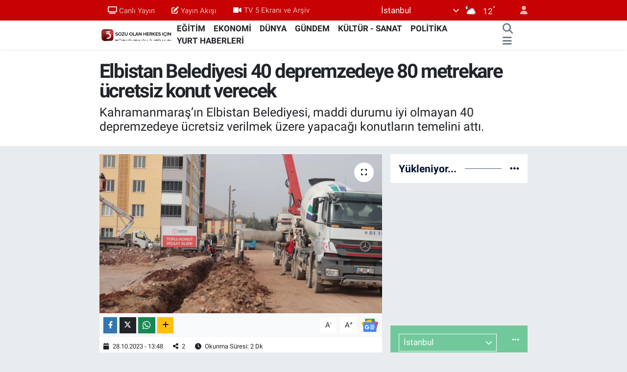

--- FILE ---
content_type: text/html; charset=utf-8
request_url: https://www.tv5.com.tr/elbistan-belediyesi-40-depremzedeye
body_size: 33551
content:
<!DOCTYPE html>
<html lang="tr" data-theme="flow">
<head>
<link rel="dns-prefetch" href="//www.tv5.com.tr">
<link rel="dns-prefetch" href="//tv5comtr.teimg.com">
<link rel="dns-prefetch" href="//static.tebilisim.com">
<link rel="dns-prefetch" href="//www.googletagmanager.com">
<link rel="dns-prefetch" href="//news.google.com">
<link rel="dns-prefetch" href="//cdn.weatherapi.com">
<link rel="dns-prefetch" href="//www.facebook.com">
<link rel="dns-prefetch" href="//www.twitter.com">
<link rel="dns-prefetch" href="//www.instagram.com">
<link rel="dns-prefetch" href="//www.youtube.com">
<link rel="dns-prefetch" href="//api.whatsapp.com">
<link rel="dns-prefetch" href="//x.com">
<link rel="dns-prefetch" href="//www.linkedin.com">
<link rel="dns-prefetch" href="//pinterest.com">
<link rel="dns-prefetch" href="//t.me">
<link rel="dns-prefetch" href="//pagead2.googlesyndication.com">
<link rel="dns-prefetch" href="//www.pinterest.com">
<link rel="dns-prefetch" href="//tebilisim.com">
<link rel="dns-prefetch" href="//facebook.com">
<link rel="dns-prefetch" href="//twitter.com">
<link rel="dns-prefetch" href="//www.google.com">
<link rel="dns-prefetch" href="//cdn.onesignal.com">

    <meta charset="utf-8">
<title>Elbistan Belediyesi 40 depremzedeye 80 metrekare ücretsiz konut verecek - TV5</title>
<meta name="description" content="Kahramanmaraş’ın Elbistan Belediyesi, maddi durumu iyi olmayan 40 depremzedeye ücretsiz verilmek üzere yapacağı konutların temelini attı. ">
<meta name="keywords" content="Elbistan Belediyesi, DEPREMZEDE, ücretsiz konut">
<link rel="canonical" href="https://www.tv5.com.tr/elbistan-belediyesi-40-depremzedeye">
<meta name="viewport" content="width=device-width,initial-scale=1">
<meta name="X-UA-Compatible" content="IE=edge">
<meta name="robots" content="max-image-preview:large">
<meta name="theme-color" content="#c80202">
<meta name="title" content="Elbistan Belediyesi 40 depremzedeye 80 metrekare ücretsiz konut verecek">
<meta name="articleSection" content="news">
<meta name="datePublished" content="2023-10-28T13:48:00+03:00">
<meta name="dateModified" content="2023-10-28T13:48:00+03:00">
<meta name="articleAuthor" content="Hümeyra Kaya">
<meta name="author" content="Hümeyra Kaya">
<link rel="amphtml" href="https://www.tv5.com.tr/elbistan-belediyesi-40-depremzedeye/amp">
<meta property="og:site_name" content="TV5 Haber">
<meta property="og:title" content="Elbistan Belediyesi 40 depremzedeye 80 metrekare ücretsiz konut verecek">
<meta property="og:description" content="Kahramanmaraş’ın Elbistan Belediyesi, maddi durumu iyi olmayan 40 depremzedeye ücretsiz verilmek üzere yapacağı konutların temelini attı. ">
<meta property="og:url" content="https://www.tv5.com.tr/elbistan-belediyesi-40-depremzedeye">
<meta property="og:image" content="https://tv5comtr.teimg.com/crop/1280x720/tv5-com-tr/uploads/2023/10/kahramanmarasta-40-depremzedeye-ucretsiz-konut-verilecek-8116-dhaphoto7.jpg">
<meta property="og:image:width" content="1280">
<meta property="og:image:height" content="720">
<meta property="og:image:alt" content="Elbistan Belediyesi 40 depremzedeye 80 metrekare ücretsiz konut verecek">
<meta property="og:article:published_time" content="2023-10-28T13:48:00+03:00">
<meta property="og:article:modified_time" content="2023-10-28T13:48:00+03:00">
<meta property="og:type" content="article">
<meta name="twitter:card" content="summary_large_image">
<meta name="twitter:site" content="@tv5televizyonu">
<meta name="twitter:title" content="Elbistan Belediyesi 40 depremzedeye 80 metrekare ücretsiz konut verecek">
<meta name="twitter:description" content="Kahramanmaraş’ın Elbistan Belediyesi, maddi durumu iyi olmayan 40 depremzedeye ücretsiz verilmek üzere yapacağı konutların temelini attı. ">
<meta name="twitter:image" content="https://tv5comtr.teimg.com/crop/1280x720/tv5-com-tr/uploads/2023/10/kahramanmarasta-40-depremzedeye-ucretsiz-konut-verilecek-8116-dhaphoto7.jpg">
<meta name="twitter:url" content="https://www.tv5.com.tr/elbistan-belediyesi-40-depremzedeye">
<link rel="shortcut icon" type="image/x-icon" href="https://tv5comtr.teimg.com/tv5-com-tr/uploads/2023/02/tv5-logo-orjinal.png">
<link rel="manifest" href="https://www.tv5.com.tr/manifest.json?v=6.6.4" />
<link rel="preload" href="https://static.tebilisim.com/flow/assets/css/font-awesome/fa-solid-900.woff2" as="font" type="font/woff2" crossorigin />
<link rel="preload" href="https://static.tebilisim.com/flow/assets/css/font-awesome/fa-brands-400.woff2" as="font" type="font/woff2" crossorigin />
<link rel="preload" href="https://static.tebilisim.com/flow/assets/css/weather-icons/font/weathericons-regular-webfont.woff2" as="font" type="font/woff2" crossorigin />
<link rel="preload" href="https://static.tebilisim.com/flow/vendor/te/fonts/roboto/KFOlCnqEu92Fr1MmEU9fBBc4AMP6lQ.woff2" as="font" type="font/woff2" crossorigin />
<link rel="preload" href="https://static.tebilisim.com/flow/vendor/te/fonts/roboto/KFOlCnqEu92Fr1MmEU9fChc4AMP6lbBP.woff2" as="font" type="font/woff2" crossorigin />
<link rel="preload" href="https://static.tebilisim.com/flow/vendor/te/fonts/roboto/KFOlCnqEu92Fr1MmWUlfBBc4AMP6lQ.woff2" as="font" type="font/woff2" crossorigin />
<link rel="preload" href="https://static.tebilisim.com/flow/vendor/te/fonts/roboto/KFOlCnqEu92Fr1MmWUlfChc4AMP6lbBP.woff2" as="font" type="font/woff2" crossorigin />
<link rel="preload" href="https://static.tebilisim.com/flow/vendor/te/fonts/roboto/KFOmCnqEu92Fr1Mu4mxKKTU1Kg.woff2" as="font" type="font/woff2" crossorigin />
<link rel="preload" href="https://static.tebilisim.com/flow/vendor/te/fonts/roboto/KFOmCnqEu92Fr1Mu7GxKKTU1Kvnz.woff2" as="font" type="font/woff2" crossorigin />


<link rel="preload" as="style" href="https://static.tebilisim.com/flow/vendor/te/fonts/roboto.css?v=6.6.4">
<link rel="stylesheet" href="https://static.tebilisim.com/flow/vendor/te/fonts/roboto.css?v=6.6.4">

<link rel="preload" as="image" href="https://tv5comtr.teimg.com/crop/1280x720/tv5-com-tr/uploads/2023/10/kahramanmarasta-40-depremzedeye-ucretsiz-konut-verilecek-8116-dhaphoto7.jpg">
<style>:root {
        --te-link-color: #333;
        --te-link-hover-color: #000;
        --te-font: "Roboto";
        --te-secondary-font: "Roboto";
        --te-h1-font-size: 40px;
        --te-color: #c80202;
        --te-hover-color: #00122e;
        --mm-ocd-width: 85%!important; /*  Mobil Menü Genişliği */
        --swiper-theme-color: var(--te-color)!important;
        --header-13-color: #ffc107;
    }</style><link rel="preload" as="style" href="https://static.tebilisim.com/flow/assets/vendor/bootstrap/css/bootstrap.min.css?v=6.6.4">
<link rel="stylesheet" href="https://static.tebilisim.com/flow/assets/vendor/bootstrap/css/bootstrap.min.css?v=6.6.4">
<link rel="preload" as="style" href="https://static.tebilisim.com/flow/assets/css/app6.6.4.min.css">
<link rel="stylesheet" href="https://static.tebilisim.com/flow/assets/css/app6.6.4.min.css">



<script type="application/ld+json">{"@context":"https:\/\/schema.org","@type":"WebSite","url":"https:\/\/www.tv5.com.tr","potentialAction":{"@type":"SearchAction","target":"https:\/\/www.tv5.com.tr\/arama?q={query}","query-input":"required name=query"}}</script>

<script type="application/ld+json">{"@context":"https:\/\/schema.org","@type":"NewsMediaOrganization","url":"https:\/\/www.tv5.com.tr","name":"TV5","logo":"https:\/\/tv5comtr.teimg.com\/tv5-com-tr\/uploads\/2022\/06\/is-1.gif","sameAs":["https:\/\/www.facebook.com\/tv5televizyonu","https:\/\/www.twitter.com\/tv5televizyonu","tv5","https:\/\/www.youtube.com\/TV5televizyon","https:\/\/www.instagram.com\/tv5televizyonu"]}</script>

<script type="application/ld+json">{"@context":"https:\/\/schema.org","@graph":[{"@type":"SiteNavigationElement","name":"Ana Sayfa","url":"https:\/\/www.tv5.com.tr","@id":"https:\/\/www.tv5.com.tr"},{"@type":"SiteNavigationElement","name":"G\u00dcNDEM","url":"https:\/\/www.tv5.com.tr\/gundem","@id":"https:\/\/www.tv5.com.tr\/gundem"},{"@type":"SiteNavigationElement","name":"POL\u0130T\u0130KA","url":"https:\/\/www.tv5.com.tr\/politika","@id":"https:\/\/www.tv5.com.tr\/politika"},{"@type":"SiteNavigationElement","name":"D\u00dcNYA","url":"https:\/\/www.tv5.com.tr\/dunya","@id":"https:\/\/www.tv5.com.tr\/dunya"},{"@type":"SiteNavigationElement","name":"EKONOM\u0130","url":"https:\/\/www.tv5.com.tr\/ekonomi","@id":"https:\/\/www.tv5.com.tr\/ekonomi"},{"@type":"SiteNavigationElement","name":"K\u00dcLT\u00dcR - SANAT","url":"https:\/\/www.tv5.com.tr\/kultur-sanat","@id":"https:\/\/www.tv5.com.tr\/kultur-sanat"},{"@type":"SiteNavigationElement","name":"SPOR","url":"https:\/\/www.tv5.com.tr\/spor","@id":"https:\/\/www.tv5.com.tr\/spor"},{"@type":"SiteNavigationElement","name":"YA\u015eAM","url":"https:\/\/www.tv5.com.tr\/yasam","@id":"https:\/\/www.tv5.com.tr\/yasam"},{"@type":"SiteNavigationElement","name":"MEDYA","url":"https:\/\/www.tv5.com.tr\/medya","@id":"https:\/\/www.tv5.com.tr\/medya"},{"@type":"SiteNavigationElement","name":"YURT HABERLER\u0130","url":"https:\/\/www.tv5.com.tr\/yurt-haberleri","@id":"https:\/\/www.tv5.com.tr\/yurt-haberleri"},{"@type":"SiteNavigationElement","name":"SA\u011eLIK","url":"https:\/\/www.tv5.com.tr\/saglik","@id":"https:\/\/www.tv5.com.tr\/saglik"},{"@type":"SiteNavigationElement","name":"TAR\u0130H","url":"https:\/\/www.tv5.com.tr\/tarih","@id":"https:\/\/www.tv5.com.tr\/tarih"},{"@type":"SiteNavigationElement","name":"B\u0130L\u0130M VE TEKNOLOJ\u0130","url":"https:\/\/www.tv5.com.tr\/bilim-ve-teknoloji","@id":"https:\/\/www.tv5.com.tr\/bilim-ve-teknoloji"},{"@type":"SiteNavigationElement","name":"YEREL Y\u00d6NET\u0130M","url":"https:\/\/www.tv5.com.tr\/yerel-yonetim","@id":"https:\/\/www.tv5.com.tr\/yerel-yonetim"},{"@type":"SiteNavigationElement","name":"E\u011e\u0130T\u0130M","url":"https:\/\/www.tv5.com.tr\/egitim","@id":"https:\/\/www.tv5.com.tr\/egitim"},{"@type":"SiteNavigationElement","name":"\u015eEH\u0130R HABERLER\u0130","url":"https:\/\/www.tv5.com.tr\/sehir-haberleri","@id":"https:\/\/www.tv5.com.tr\/sehir-haberleri"},{"@type":"SiteNavigationElement","name":"\u0130SLAM\u0130 B\u0130LG\u0130LER","url":"https:\/\/www.tv5.com.tr\/islami-bilgiler","@id":"https:\/\/www.tv5.com.tr\/islami-bilgiler"},{"@type":"SiteNavigationElement","name":"TBMM","url":"https:\/\/www.tv5.com.tr\/tbmm","@id":"https:\/\/www.tv5.com.tr\/tbmm"},{"@type":"SiteNavigationElement","name":"GAZZE","url":"https:\/\/www.tv5.com.tr\/gazze","@id":"https:\/\/www.tv5.com.tr\/gazze"},{"@type":"SiteNavigationElement","name":"\u0130leti\u015fim","url":"https:\/\/www.tv5.com.tr\/iletisim","@id":"https:\/\/www.tv5.com.tr\/iletisim"},{"@type":"SiteNavigationElement","name":"Yay\u0131n Ak\u0131\u015f\u0131","url":"https:\/\/www.tv5.com.tr\/yayin-akisi-2","@id":"https:\/\/www.tv5.com.tr\/yayin-akisi-2"},{"@type":"SiteNavigationElement","name":"Canl\u0131 Yay\u0131n","url":"https:\/\/www.tv5.com.tr\/canli-yayin","@id":"https:\/\/www.tv5.com.tr\/canli-yayin"},{"@type":"SiteNavigationElement","name":"Reklam \u0130\u00e7in","url":"https:\/\/www.tv5.com.tr\/reklam-icin","@id":"https:\/\/www.tv5.com.tr\/reklam-icin"},{"@type":"SiteNavigationElement","name":"Se\u00e7im 2023","url":"https:\/\/www.tv5.com.tr\/secim-2023","@id":"https:\/\/www.tv5.com.tr\/secim-2023"},{"@type":"SiteNavigationElement","name":"Gizlilik S\u00f6zle\u015fmesi","url":"https:\/\/www.tv5.com.tr\/gizlilik-sozlesmesi","@id":"https:\/\/www.tv5.com.tr\/gizlilik-sozlesmesi"},{"@type":"SiteNavigationElement","name":"canl\u0131 test","url":"https:\/\/www.tv5.com.tr\/canli-test","@id":"https:\/\/www.tv5.com.tr\/canli-test"},{"@type":"SiteNavigationElement","name":"Yazarlar","url":"https:\/\/www.tv5.com.tr\/yazarlar","@id":"https:\/\/www.tv5.com.tr\/yazarlar"},{"@type":"SiteNavigationElement","name":"Foto Galeri","url":"https:\/\/www.tv5.com.tr\/foto-galeri","@id":"https:\/\/www.tv5.com.tr\/foto-galeri"},{"@type":"SiteNavigationElement","name":"Video Galeri","url":"https:\/\/www.tv5.com.tr\/video","@id":"https:\/\/www.tv5.com.tr\/video"},{"@type":"SiteNavigationElement","name":"Biyografiler","url":"https:\/\/www.tv5.com.tr\/biyografi","@id":"https:\/\/www.tv5.com.tr\/biyografi"},{"@type":"SiteNavigationElement","name":"R\u00f6portajlar","url":"https:\/\/www.tv5.com.tr\/roportaj","@id":"https:\/\/www.tv5.com.tr\/roportaj"},{"@type":"SiteNavigationElement","name":"Anketler","url":"https:\/\/www.tv5.com.tr\/anketler","@id":"https:\/\/www.tv5.com.tr\/anketler"},{"@type":"SiteNavigationElement","name":"\u0130stanbul Bug\u00fcn, Yar\u0131n ve 1 Haftal\u0131k Hava Durumu Tahmini","url":"https:\/\/www.tv5.com.tr\/istanbul-hava-durumu","@id":"https:\/\/www.tv5.com.tr\/istanbul-hava-durumu"},{"@type":"SiteNavigationElement","name":"\u0130stanbul Namaz Vakitleri","url":"https:\/\/www.tv5.com.tr\/istanbul-namaz-vakitleri","@id":"https:\/\/www.tv5.com.tr\/istanbul-namaz-vakitleri"},{"@type":"SiteNavigationElement","name":"Puan Durumu ve Fikst\u00fcr","url":"https:\/\/www.tv5.com.tr\/futbol\/st-super-lig-puan-durumu-ve-fikstur","@id":"https:\/\/www.tv5.com.tr\/futbol\/st-super-lig-puan-durumu-ve-fikstur"}]}</script>

<script type="application/ld+json">{"@context":"https:\/\/schema.org","@type":"BreadcrumbList","itemListElement":[{"@type":"ListItem","position":1,"item":{"@type":"Thing","@id":"https:\/\/www.tv5.com.tr","name":"Haberler"}},{"@type":"ListItem","position":2,"item":{"@type":"Thing","@id":"https:\/\/www.tv5.com.tr\/elbistan-belediyesi-40-depremzedeye","name":"Elbistan Belediyesi 40 depremzedeye 80 metrekare \u00fccretsiz konut verecek"}}]}</script>
<script type="application/ld+json">{"@context":"https:\/\/schema.org","@type":"NewsArticle","headline":"Elbistan Belediyesi 40 depremzedeye 80 metrekare \u00fccretsiz konut verecek","dateCreated":"2023-10-28T13:48:00+03:00","datePublished":"2023-10-28T13:48:00+03:00","dateModified":"2023-10-28T13:48:00+03:00","wordCount":419,"genre":"news","mainEntityOfPage":{"@type":"WebPage","@id":"https:\/\/www.tv5.com.tr\/elbistan-belediyesi-40-depremzedeye"},"articleBody":"\r\n\r\n\r\n6 \u015eubat\u2019ta meydana gelen 2'nci depremin merkez \u00fcss\u00fc olan Kahramanmara\u015f\u2019\u0131n Elbistan il\u00e7esindeki hay\u0131rsever i\u015f insanlar\u0131n\u0131n da dahil edildi\u011fi proje kapsam\u0131nda 40 konutun temeli at\u0131ld\u0131. Yakla\u015f\u0131k 80 milyon TL'lik&nbsp;proje kapsam\u0131nda in\u015fa edilecek konutlar, dar gelirli depremzedelere \u00fccretsiz da\u011f\u0131t\u0131lacak. Temeli Karaelbistan Mahallesi\u2019nde at\u0131lan konutlar 2 bloktan olu\u015facak. Zemin+4 kat olarak in\u015fa edilecek, her bir&nbsp;blokta&nbsp;20 daire yer alacak.\r\n\r\n'BETON VE DEM\u0130R\u0130N B\u00dcY\u00dcK B\u0130R KISMINI \u0130\u015e \u0130NSANLARINDAN KAR\u015eILADIK'\r\n\r\nElbistan Belediye Ba\u015fkan\u0131 Mehmet G\u00fcrb\u00fcz, depremin Elbistan\u2019da \u00e7ok b\u00fcy\u00fck bir y\u0131k\u0131m ve hasara neden oldu\u011funu, \u015fehri tekrar aya\u011fa kald\u0131rmak i\u00e7in herkesin \u00fczerine d\u00fc\u015fen yapmas\u0131 gerekti\u011fini s\u00f6yledi. Bu \u00e7er\u00e7evede ev almalar\u0131 imkans\u0131z olan depremzedeler i\u00e7in planlad\u0131klar\u0131 projeyi hayata ge\u00e7irdiklerini kaydeden G\u00fcrb\u00fcz, \u201cBurada yapaca\u011f\u0131m\u0131z 40 dairenin bize maliyeti yakla\u015f\u0131k 80 milyon TL. Arsa zaten belediyemize ait. \u00dczerinde yapaca\u011f\u0131m\u0131z harcamalarda da iki temel kalemimiz var bizim, beton ve demir. Bunlar\u0131 da yurt i\u00e7i ve yurt d\u0131\u015f\u0131ndaki Elbistanl\u0131 i\u015f adamlar\u0131m\u0131zdan talep ettik ve b\u00fcy\u00fck bir k\u0131sm\u0131n\u0131 da onlardan kar\u015f\u0131lad\u0131k. Tabi, belediye imkanlar\u0131n\u0131 da, kendi i\u015f g\u00fcc\u00fcm\u00fcz\u00fc de burada seferber ediyoruz. Asl\u0131nda burada \u2018Devlet, millet el ele, Elbistan\u2019da kimse konutsuz kalmas\u0131n\u2019 diye bir projenin ba\u015flang\u0131c\u0131n\u0131 yap\u0131yoruz. Bence T\u00fcrkiye\u2019de \u00f6rnek olabilecek bir \u00e7al\u0131\u015fma bu. 80 milyon TL de\u011ferinde 40 adet dairenin vatanda\u015flar\u0131m\u0131za bedelsiz olarak verilmesi ve bunlar da hem dar gelirli hem engelli kendi imkanlar\u0131yla konut alamayacak insanlar. \u00c7\u00fcnk\u00fc deprem insanlar\u0131n umutlar\u0131n\u0131 da yok etti. Biz onlara bir kap a\u00e7mak, gelece\u011fe dair umutlar\u0131n\u0131 ye\u015fertmek istiyoruz.\u201d\r\n\r\n'2024\u2019TE TESL\u0130M EDECE\u011e\u0130Z'\r\n\r\nKonutlar\u0131n \u00f6zellikleri hakk\u0131nda da bilgi veren Elbistan Belediye Ba\u015fkan\u0131 Mehmet G\u00fcrb\u00fcz, \u201cDairelerimiz 80 metrekare olacak, 2+1 daireler yapaca\u011f\u0131z. Anahtar teslim yapaca\u011f\u0131z vatanda\u015flar\u0131m\u0131za ve onlardan herhangi bir \u00fccret almayaca\u011f\u0131z. Temelini att\u0131ktan sonra in\u015fallah 1,5 ay i\u00e7erisinde kabas\u0131nda \u00e7ok ciddi bir ilerleme sa\u011flayaca\u011f\u0131m\u0131z\u0131 d\u00fc\u015f\u00fcn\u00fcyoruz. Elbistan\u2019\u0131n in\u015faat \u00e7al\u0131\u015fma s\u00fcreleri 15 Kas\u0131m\u2019dan sonra duruyor, iklim \u015fartlar\u0131 m\u00fcsaade etti\u011fi kadar tablas\u0131n\u0131 bitirmeye al\u0131\u015faca\u011f\u0131z. 2024 y\u0131l\u0131n\u0131n nisan\u0131 itibar\u0131yla&nbsp;tekrar ba\u015flay\u0131p 2024 y\u0131l\u0131 i\u00e7erisinde teslim etmeyi planl\u0131yoruz\u201d diye konu\u015ftu.","description":"Kahramanmara\u015f\u2019\u0131n Elbistan Belediyesi, maddi durumu iyi olmayan 40 depremzedeye \u00fccretsiz verilmek \u00fczere yapaca\u011f\u0131 konutlar\u0131n temelini att\u0131.\u00a0","inLanguage":"tr-TR","keywords":["Elbistan Belediyesi","DEPREMZEDE","\u00fccretsiz konut"],"image":{"@type":"ImageObject","url":"https:\/\/tv5comtr.teimg.com\/crop\/1280x720\/tv5-com-tr\/uploads\/2023\/10\/kahramanmarasta-40-depremzedeye-ucretsiz-konut-verilecek-8116-dhaphoto7.jpg","width":"1280","height":"720","caption":"Elbistan Belediyesi 40 depremzedeye 80 metrekare \u00fccretsiz konut verecek"},"publishingPrinciples":"https:\/\/www.tv5.com.tr\/gizlilik-sozlesmesi","isFamilyFriendly":"http:\/\/schema.org\/True","isAccessibleForFree":"http:\/\/schema.org\/True","publisher":{"@type":"Organization","name":"TV5","image":"https:\/\/tv5comtr.teimg.com\/tv5-com-tr\/uploads\/2022\/06\/is-1.gif","logo":{"@type":"ImageObject","url":"https:\/\/tv5comtr.teimg.com\/tv5-com-tr\/uploads\/2022\/06\/is-1.gif","width":"640","height":"375"}},"author":{"@type":"Person","name":"H\u00fcmeyra Kaya","honorificPrefix":"","jobTitle":"","url":null}}</script>


<!-- Google tag (gtag.js) -->
<script async src="https://www.googletagmanager.com/gtag/js?id=G-RDD9S16YEF" data-cfasync="false"></script>
<script data-cfasync="false">
	window.dataLayer = window.dataLayer || [];
	function gtag(){dataLayer.push(arguments);}
	gtag('js', new Date());
	gtag('config', 'G-RDD9S16YEF');
</script>


<style>
.mega-menu {z-index: 9999 !important;}
@media screen and (min-width: 1620px) {
    .container {width: 1280px!important; max-width: 1280px!important;}
    #ad_36 {margin-right: 15px !important;}
    #ad_9 {margin-left: 15px !important;}
}

@media screen and (min-width: 1325px) and (max-width: 1620px) {
    .container {width: 1100px!important; max-width: 1100px!important;}
    #ad_36 {margin-right: 100px !important;}
    #ad_9 {margin-left: 100px !important;}
}
@media screen and (min-width: 1295px) and (max-width: 1325px) {
    .container {width: 990px!important; max-width: 990px!important;}
    #ad_36 {margin-right: 165px !important;}
    #ad_9 {margin-left: 165px !important;}
}
@media screen and (min-width: 1200px) and (max-width: 1295px) {
    .container {width: 900px!important; max-width: 900px!important;}
    #ad_36 {margin-right: 210px !important;}
    #ad_9 {margin-left: 210px !important;}

}
</style><script async type="application/javascript"
src="https://news.google.com/swg/js/v1/swg-basic.js"></script>
<script>
(self.SWG_BASIC = self.SWG_BASIC || []).push( basicSubscriptions => {
basicSubscriptions.init({
type: "NewsArticle",
isPartOfType: ["Product"],
isPartOfProductId: "CAowgvq7DA:openaccess",
clientOptions: { theme: "light", lang: "tr" },
});
});
</script>





</head>




<body class="d-flex flex-column min-vh-100">

    
    

    <header class="header-4">
    <div class="top-header d-none d-lg-block">
        <div class="container">
            <div class="d-flex justify-content-between align-items-center">

                <ul  class="top-menu nav small sticky-top">
        <li class="nav-item   ">
        <a href="/canli-yayin" class="nav-link pe-3" target="_self" title="Canlı Yayın"><i class="fa fa-tv me-1 text-light mr-1"></i>Canlı Yayın</a>
        
    </li>
        <li class="nav-item   ">
        <a href="/yayin-akisi-2" class="nav-link pe-3" target="_self" title="Yayın Akışı"><i class="fa fa-edit me-1 text-light mr-1"></i>Yayın Akışı</a>
        
    </li>
        <li class="nav-item   ">
        <a href="https://www.tv5.com.tr/video" class="nav-link pe-3" target="_self" title="TV 5 Ekranı ve Arşiv"><i class="fa fa-video me-1 text-light mr-1"></i>TV 5 Ekranı ve Arşiv</a>
        
    </li>
    </ul>


                                    <div class="position-relative overflow-hidden ms-auto text-end" style="height: 36px;">
                        <!-- PİYASALAR -->
<div class="newsticker mini small">
    <ul class="newsticker__list list-unstyled" data-header="4">
                <li class="newsticker__item col dolar">DOLAR
            <span class="text-success"><i class="fa fa-caret-up"></i></span>
            <span class="value">43,4270</span>
            <span class="text-success">%0.03</span>
        </li>
                <li class="newsticker__item col euro">EURO
            <span class="text-success"><i class="fa fa-caret-up"></i></span>
            <span class="value">52,1494</span>
            <span class="text-success">%0.46</span>
        </li>
                <li class="newsticker__item col sterlin">STERLİN
            <span class="text-success"><i class="fa fa-caret-up"></i></span>
            <span class="value">60,1869</span>
            <span class="text-success">%0.37</span>
        </li>
                <li class="newsticker__item col altin">G.ALTIN
            <span class="text-success"><i class="fa fa-caret-up"></i></span>
            <span class="value">7762.50</span>
            <span class="text-success">%3.29</span>
        </li>
                <li class="newsticker__item col bist">BİST100
            <span class="text-success"><i class="fa fa-caret-up"></i></span>
            <span class="value">13.407</span>
            <span class="text-success">%229</span>
        </li>
                <li class="newsticker__item col btc">BITCOIN
            <span class="text-danger"><i class="fa fa-caret-down"></i></span>
            <span class="value">89.176,61</span>
            <span class="text-danger">%-0.18</span>
        </li>
            </ul>
</div>


                    </div>
                    <div class="d-flex justify-content-end align-items-center text-light ms-4 weather-widget mini">
                        <!-- HAVA DURUMU -->

            <div class="weather d-none d-xl-block me-2" data-header="4">
            <div class="custom-selectbox text-white" onclick="toggleDropdown(this)" style="width: 100%">
    <div class="d-flex justify-content-between align-items-center">
        <span style="">İstanbul</span>
        <i class="fas fa-chevron-down" style="font-size: 14px"></i>
    </div>
    <ul class="bg-white text-dark overflow-widget" style="min-height: 100px; max-height: 300px">
                    <li>
                <a href="https://www.tv5.com.tr/adana-hava-durumu" title="Adana Hava Durumu" class="text-dark">
                    Adana
                </a>
            </li>
                    <li>
                <a href="https://www.tv5.com.tr/adiyaman-hava-durumu" title="Adıyaman Hava Durumu" class="text-dark">
                    Adıyaman
                </a>
            </li>
                    <li>
                <a href="https://www.tv5.com.tr/afyonkarahisar-hava-durumu" title="Afyonkarahisar Hava Durumu" class="text-dark">
                    Afyonkarahisar
                </a>
            </li>
                    <li>
                <a href="https://www.tv5.com.tr/agri-hava-durumu" title="Ağrı Hava Durumu" class="text-dark">
                    Ağrı
                </a>
            </li>
                    <li>
                <a href="https://www.tv5.com.tr/aksaray-hava-durumu" title="Aksaray Hava Durumu" class="text-dark">
                    Aksaray
                </a>
            </li>
                    <li>
                <a href="https://www.tv5.com.tr/amasya-hava-durumu" title="Amasya Hava Durumu" class="text-dark">
                    Amasya
                </a>
            </li>
                    <li>
                <a href="https://www.tv5.com.tr/ankara-hava-durumu" title="Ankara Hava Durumu" class="text-dark">
                    Ankara
                </a>
            </li>
                    <li>
                <a href="https://www.tv5.com.tr/antalya-hava-durumu" title="Antalya Hava Durumu" class="text-dark">
                    Antalya
                </a>
            </li>
                    <li>
                <a href="https://www.tv5.com.tr/ardahan-hava-durumu" title="Ardahan Hava Durumu" class="text-dark">
                    Ardahan
                </a>
            </li>
                    <li>
                <a href="https://www.tv5.com.tr/artvin-hava-durumu" title="Artvin Hava Durumu" class="text-dark">
                    Artvin
                </a>
            </li>
                    <li>
                <a href="https://www.tv5.com.tr/aydin-hava-durumu" title="Aydın Hava Durumu" class="text-dark">
                    Aydın
                </a>
            </li>
                    <li>
                <a href="https://www.tv5.com.tr/balikesir-hava-durumu" title="Balıkesir Hava Durumu" class="text-dark">
                    Balıkesir
                </a>
            </li>
                    <li>
                <a href="https://www.tv5.com.tr/bartin-hava-durumu" title="Bartın Hava Durumu" class="text-dark">
                    Bartın
                </a>
            </li>
                    <li>
                <a href="https://www.tv5.com.tr/batman-hava-durumu" title="Batman Hava Durumu" class="text-dark">
                    Batman
                </a>
            </li>
                    <li>
                <a href="https://www.tv5.com.tr/bayburt-hava-durumu" title="Bayburt Hava Durumu" class="text-dark">
                    Bayburt
                </a>
            </li>
                    <li>
                <a href="https://www.tv5.com.tr/bilecik-hava-durumu" title="Bilecik Hava Durumu" class="text-dark">
                    Bilecik
                </a>
            </li>
                    <li>
                <a href="https://www.tv5.com.tr/bingol-hava-durumu" title="Bingöl Hava Durumu" class="text-dark">
                    Bingöl
                </a>
            </li>
                    <li>
                <a href="https://www.tv5.com.tr/bitlis-hava-durumu" title="Bitlis Hava Durumu" class="text-dark">
                    Bitlis
                </a>
            </li>
                    <li>
                <a href="https://www.tv5.com.tr/bolu-hava-durumu" title="Bolu Hava Durumu" class="text-dark">
                    Bolu
                </a>
            </li>
                    <li>
                <a href="https://www.tv5.com.tr/burdur-hava-durumu" title="Burdur Hava Durumu" class="text-dark">
                    Burdur
                </a>
            </li>
                    <li>
                <a href="https://www.tv5.com.tr/bursa-hava-durumu" title="Bursa Hava Durumu" class="text-dark">
                    Bursa
                </a>
            </li>
                    <li>
                <a href="https://www.tv5.com.tr/canakkale-hava-durumu" title="Çanakkale Hava Durumu" class="text-dark">
                    Çanakkale
                </a>
            </li>
                    <li>
                <a href="https://www.tv5.com.tr/cankiri-hava-durumu" title="Çankırı Hava Durumu" class="text-dark">
                    Çankırı
                </a>
            </li>
                    <li>
                <a href="https://www.tv5.com.tr/corum-hava-durumu" title="Çorum Hava Durumu" class="text-dark">
                    Çorum
                </a>
            </li>
                    <li>
                <a href="https://www.tv5.com.tr/denizli-hava-durumu" title="Denizli Hava Durumu" class="text-dark">
                    Denizli
                </a>
            </li>
                    <li>
                <a href="https://www.tv5.com.tr/diyarbakir-hava-durumu" title="Diyarbakır Hava Durumu" class="text-dark">
                    Diyarbakır
                </a>
            </li>
                    <li>
                <a href="https://www.tv5.com.tr/duzce-hava-durumu" title="Düzce Hava Durumu" class="text-dark">
                    Düzce
                </a>
            </li>
                    <li>
                <a href="https://www.tv5.com.tr/edirne-hava-durumu" title="Edirne Hava Durumu" class="text-dark">
                    Edirne
                </a>
            </li>
                    <li>
                <a href="https://www.tv5.com.tr/elazig-hava-durumu" title="Elazığ Hava Durumu" class="text-dark">
                    Elazığ
                </a>
            </li>
                    <li>
                <a href="https://www.tv5.com.tr/erzincan-hava-durumu" title="Erzincan Hava Durumu" class="text-dark">
                    Erzincan
                </a>
            </li>
                    <li>
                <a href="https://www.tv5.com.tr/erzurum-hava-durumu" title="Erzurum Hava Durumu" class="text-dark">
                    Erzurum
                </a>
            </li>
                    <li>
                <a href="https://www.tv5.com.tr/eskisehir-hava-durumu" title="Eskişehir Hava Durumu" class="text-dark">
                    Eskişehir
                </a>
            </li>
                    <li>
                <a href="https://www.tv5.com.tr/gaziantep-hava-durumu" title="Gaziantep Hava Durumu" class="text-dark">
                    Gaziantep
                </a>
            </li>
                    <li>
                <a href="https://www.tv5.com.tr/giresun-hava-durumu" title="Giresun Hava Durumu" class="text-dark">
                    Giresun
                </a>
            </li>
                    <li>
                <a href="https://www.tv5.com.tr/gumushane-hava-durumu" title="Gümüşhane Hava Durumu" class="text-dark">
                    Gümüşhane
                </a>
            </li>
                    <li>
                <a href="https://www.tv5.com.tr/hakkari-hava-durumu" title="Hakkari Hava Durumu" class="text-dark">
                    Hakkari
                </a>
            </li>
                    <li>
                <a href="https://www.tv5.com.tr/hatay-hava-durumu" title="Hatay Hava Durumu" class="text-dark">
                    Hatay
                </a>
            </li>
                    <li>
                <a href="https://www.tv5.com.tr/igdir-hava-durumu" title="Iğdır Hava Durumu" class="text-dark">
                    Iğdır
                </a>
            </li>
                    <li>
                <a href="https://www.tv5.com.tr/isparta-hava-durumu" title="Isparta Hava Durumu" class="text-dark">
                    Isparta
                </a>
            </li>
                    <li>
                <a href="https://www.tv5.com.tr/istanbul-hava-durumu" title="İstanbul Hava Durumu" class="text-dark">
                    İstanbul
                </a>
            </li>
                    <li>
                <a href="https://www.tv5.com.tr/izmir-hava-durumu" title="İzmir Hava Durumu" class="text-dark">
                    İzmir
                </a>
            </li>
                    <li>
                <a href="https://www.tv5.com.tr/kahramanmaras-hava-durumu" title="Kahramanmaraş Hava Durumu" class="text-dark">
                    Kahramanmaraş
                </a>
            </li>
                    <li>
                <a href="https://www.tv5.com.tr/karabuk-hava-durumu" title="Karabük Hava Durumu" class="text-dark">
                    Karabük
                </a>
            </li>
                    <li>
                <a href="https://www.tv5.com.tr/karaman-hava-durumu" title="Karaman Hava Durumu" class="text-dark">
                    Karaman
                </a>
            </li>
                    <li>
                <a href="https://www.tv5.com.tr/kars-hava-durumu" title="Kars Hava Durumu" class="text-dark">
                    Kars
                </a>
            </li>
                    <li>
                <a href="https://www.tv5.com.tr/kastamonu-hava-durumu" title="Kastamonu Hava Durumu" class="text-dark">
                    Kastamonu
                </a>
            </li>
                    <li>
                <a href="https://www.tv5.com.tr/kayseri-hava-durumu" title="Kayseri Hava Durumu" class="text-dark">
                    Kayseri
                </a>
            </li>
                    <li>
                <a href="https://www.tv5.com.tr/kirikkale-hava-durumu" title="Kırıkkale Hava Durumu" class="text-dark">
                    Kırıkkale
                </a>
            </li>
                    <li>
                <a href="https://www.tv5.com.tr/kirklareli-hava-durumu" title="Kırklareli Hava Durumu" class="text-dark">
                    Kırklareli
                </a>
            </li>
                    <li>
                <a href="https://www.tv5.com.tr/kirsehir-hava-durumu" title="Kırşehir Hava Durumu" class="text-dark">
                    Kırşehir
                </a>
            </li>
                    <li>
                <a href="https://www.tv5.com.tr/kilis-hava-durumu" title="Kilis Hava Durumu" class="text-dark">
                    Kilis
                </a>
            </li>
                    <li>
                <a href="https://www.tv5.com.tr/kocaeli-hava-durumu" title="Kocaeli Hava Durumu" class="text-dark">
                    Kocaeli
                </a>
            </li>
                    <li>
                <a href="https://www.tv5.com.tr/konya-hava-durumu" title="Konya Hava Durumu" class="text-dark">
                    Konya
                </a>
            </li>
                    <li>
                <a href="https://www.tv5.com.tr/kutahya-hava-durumu" title="Kütahya Hava Durumu" class="text-dark">
                    Kütahya
                </a>
            </li>
                    <li>
                <a href="https://www.tv5.com.tr/malatya-hava-durumu" title="Malatya Hava Durumu" class="text-dark">
                    Malatya
                </a>
            </li>
                    <li>
                <a href="https://www.tv5.com.tr/manisa-hava-durumu" title="Manisa Hava Durumu" class="text-dark">
                    Manisa
                </a>
            </li>
                    <li>
                <a href="https://www.tv5.com.tr/mardin-hava-durumu" title="Mardin Hava Durumu" class="text-dark">
                    Mardin
                </a>
            </li>
                    <li>
                <a href="https://www.tv5.com.tr/mersin-hava-durumu" title="Mersin Hava Durumu" class="text-dark">
                    Mersin
                </a>
            </li>
                    <li>
                <a href="https://www.tv5.com.tr/mugla-hava-durumu" title="Muğla Hava Durumu" class="text-dark">
                    Muğla
                </a>
            </li>
                    <li>
                <a href="https://www.tv5.com.tr/mus-hava-durumu" title="Muş Hava Durumu" class="text-dark">
                    Muş
                </a>
            </li>
                    <li>
                <a href="https://www.tv5.com.tr/nevsehir-hava-durumu" title="Nevşehir Hava Durumu" class="text-dark">
                    Nevşehir
                </a>
            </li>
                    <li>
                <a href="https://www.tv5.com.tr/nigde-hava-durumu" title="Niğde Hava Durumu" class="text-dark">
                    Niğde
                </a>
            </li>
                    <li>
                <a href="https://www.tv5.com.tr/ordu-hava-durumu" title="Ordu Hava Durumu" class="text-dark">
                    Ordu
                </a>
            </li>
                    <li>
                <a href="https://www.tv5.com.tr/osmaniye-hava-durumu" title="Osmaniye Hava Durumu" class="text-dark">
                    Osmaniye
                </a>
            </li>
                    <li>
                <a href="https://www.tv5.com.tr/rize-hava-durumu" title="Rize Hava Durumu" class="text-dark">
                    Rize
                </a>
            </li>
                    <li>
                <a href="https://www.tv5.com.tr/sakarya-hava-durumu" title="Sakarya Hava Durumu" class="text-dark">
                    Sakarya
                </a>
            </li>
                    <li>
                <a href="https://www.tv5.com.tr/samsun-hava-durumu" title="Samsun Hava Durumu" class="text-dark">
                    Samsun
                </a>
            </li>
                    <li>
                <a href="https://www.tv5.com.tr/siirt-hava-durumu" title="Siirt Hava Durumu" class="text-dark">
                    Siirt
                </a>
            </li>
                    <li>
                <a href="https://www.tv5.com.tr/sinop-hava-durumu" title="Sinop Hava Durumu" class="text-dark">
                    Sinop
                </a>
            </li>
                    <li>
                <a href="https://www.tv5.com.tr/sivas-hava-durumu" title="Sivas Hava Durumu" class="text-dark">
                    Sivas
                </a>
            </li>
                    <li>
                <a href="https://www.tv5.com.tr/sanliurfa-hava-durumu" title="Şanlıurfa Hava Durumu" class="text-dark">
                    Şanlıurfa
                </a>
            </li>
                    <li>
                <a href="https://www.tv5.com.tr/sirnak-hava-durumu" title="Şırnak Hava Durumu" class="text-dark">
                    Şırnak
                </a>
            </li>
                    <li>
                <a href="https://www.tv5.com.tr/tekirdag-hava-durumu" title="Tekirdağ Hava Durumu" class="text-dark">
                    Tekirdağ
                </a>
            </li>
                    <li>
                <a href="https://www.tv5.com.tr/tokat-hava-durumu" title="Tokat Hava Durumu" class="text-dark">
                    Tokat
                </a>
            </li>
                    <li>
                <a href="https://www.tv5.com.tr/trabzon-hava-durumu" title="Trabzon Hava Durumu" class="text-dark">
                    Trabzon
                </a>
            </li>
                    <li>
                <a href="https://www.tv5.com.tr/tunceli-hava-durumu" title="Tunceli Hava Durumu" class="text-dark">
                    Tunceli
                </a>
            </li>
                    <li>
                <a href="https://www.tv5.com.tr/usak-hava-durumu" title="Uşak Hava Durumu" class="text-dark">
                    Uşak
                </a>
            </li>
                    <li>
                <a href="https://www.tv5.com.tr/van-hava-durumu" title="Van Hava Durumu" class="text-dark">
                    Van
                </a>
            </li>
                    <li>
                <a href="https://www.tv5.com.tr/yalova-hava-durumu" title="Yalova Hava Durumu" class="text-dark">
                    Yalova
                </a>
            </li>
                    <li>
                <a href="https://www.tv5.com.tr/yozgat-hava-durumu" title="Yozgat Hava Durumu" class="text-dark">
                    Yozgat
                </a>
            </li>
                    <li>
                <a href="https://www.tv5.com.tr/zonguldak-hava-durumu" title="Zonguldak Hava Durumu" class="text-dark">
                    Zonguldak
                </a>
            </li>
            </ul>
</div>

        </div>
        <div class="d-none d-xl-block" data-header="4">
            <span class="lead me-2">
                <img src="https://cdn.weatherapi.com/weather/64x64/night/116.png" class="condition" width="26" height="26" alt="12" />
            </span>
            <span class="degree text-white">12</span><sup class="text-white">°</sup>
        </div>
    

                    </div>
                                <ul class="nav ms-4">
                    <li class="nav-item ms-2"><a class="nav-link pe-0" href="/member/login" title="Üyelik Girişi" target="_blank"><i class="fa fa-user"></i></a></li>
                </ul>
            </div>
        </div>
    </div>
    <nav class="main-menu navbar navbar-expand-lg bg-white shadow-sm py-1">
        <div class="container">
            <div class="d-lg-none">
                <a href="#menu" title="Ana Menü"><i class="fa fa-bars fa-lg"></i></a>
            </div>
            <div>
                                <a class="navbar-brand me-0" href="/" title="TV5 Haber">
                    <img src="https://tv5comtr.teimg.com/tv5-com-tr/uploads/2022/06/is-1.gif" alt="TV5 Haber" width="150" height="40" class="light-mode img-fluid flow-logo">
<img src="https://tv5comtr.teimg.com/tv5-com-tr/uploads/2022/06/is-1.gif" alt="TV5 Haber" width="150" height="40" class="dark-mode img-fluid flow-logo d-none">

                </a>
                            </div>
            <div class="d-none d-lg-block">
                <ul  class="nav fw-semibold">
        <li class="nav-item   ">
        <a href="/canli-yayin" class="nav-link d-lg-none" target="_self" title="Canlı Yayın">Canlı Yayın</a>
        
    </li>
        <li class="nav-item   ">
        <a href="/yayin-akisi-2" class="nav-link d-lg-none" target="_self" title="Yayın Akışı"><i class="fa fa-edit d-lg-none mr-1"></i>Yayın Akışı</a>
        
    </li>
        <li class="nav-item   ">
        <a href="/video" class="nav-link d-lg-none" target="_self" title="TV 5 Ekranı ve Arşiv">TV 5 Ekranı ve Arşiv</a>
        
    </li>
        <li class="nav-item   ">
        <a href="/egitim" class="nav-link nav-link text-dark" target="_self" title="EĞİTİM">EĞİTİM</a>
        
    </li>
        <li class="nav-item   ">
        <a href="/ekonomi" class="nav-link nav-link text-dark" target="_self" title="EKONOMİ">EKONOMİ</a>
        
    </li>
        <li class="nav-item   ">
        <a href="/dunya" class="nav-link nav-link text-dark" target="_self" title="DÜNYA">DÜNYA</a>
        
    </li>
        <li class="nav-item   ">
        <a href="/gundem" class="nav-link nav-link text-dark" target="_self" title="GÜNDEM">GÜNDEM</a>
        
    </li>
        <li class="nav-item   ">
        <a href="/kultur-sanat" class="nav-link nav-link text-dark" target="_self" title="KÜLTÜR - SANAT">KÜLTÜR - SANAT</a>
        
    </li>
        <li class="nav-item   ">
        <a href="/politika" class="nav-link nav-link text-dark" target="_self" title="POLİTİKA">POLİTİKA</a>
        
    </li>
        <li class="nav-item   ">
        <a href="/yurt-haberleri" class="nav-link nav-link text-dark" target="_self" title="YURT HABERLERİ">YURT HABERLERİ</a>
        
    </li>
    </ul>

            </div>
            <ul class="navigation-menu nav d-flex align-items-center">
                <li class="nav-item">
                    <a href="/arama" class="nav-link" title="Ara">
                        <i class="fa fa-search fa-lg text-secondary"></i>
                    </a>
                </li>
                
                <li class="nav-item dropdown d-none d-lg-block position-static">
                    <a class="nav-link p-0 ms-2 text-secondary" data-bs-toggle="dropdown" href="#" aria-haspopup="true" aria-expanded="false" title="Ana Menü"><i class="fa fa-bars fa-lg"></i></a>
                    <div class="mega-menu dropdown-menu dropdown-menu-end text-capitalize shadow-lg border-0 rounded-0">

    <div class="row g-3 small p-3">

        
        <div class="col">
        <a href="/canli-yayin" class="d-block border-bottom  pb-2 mb-2" target="_self" title="Canlı Yayın">Canlı Yayın</a>
            <a href="/yayin-akisi-2" class="d-block border-bottom  pb-2 mb-2" target="_self" title="Yayın Akışı"><i class="mr-2 fa fa-edit"></i>Yayın Akışı</a>
            <a href="/video" class="d-block border-bottom  pb-2 mb-2" target="_self" title="TV 5 Ekranı ve Arşiv">TV 5 Ekranı ve Arşiv</a>
            <a href="/egitim" class="d-block border-bottom  pb-2 mb-2" target="_self" title="EĞİTİM">EĞİTİM</a>
            <a href="/ekonomi" class="d-block border-bottom  pb-2 mb-2" target="_self" title="EKONOMİ">EKONOMİ</a>
            <a href="/dunya" class="d-block border-bottom  pb-2 mb-2" target="_self" title="DÜNYA">DÜNYA</a>
            <a href="/gundem" class="d-block  pb-2 mb-2" target="_self" title="GÜNDEM">GÜNDEM</a>
        </div><div class="col">
            <a href="/kultur-sanat" class="d-block border-bottom  pb-2 mb-2" target="_self" title="KÜLTÜR - SANAT">KÜLTÜR - SANAT</a>
            <a href="/politika" class="d-block border-bottom  pb-2 mb-2" target="_self" title="POLİTİKA">POLİTİKA</a>
            <a href="/yurt-haberleri" class="d-block border-bottom  pb-2 mb-2" target="_self" title="YURT HABERLERİ">YURT HABERLERİ</a>
        </div>


    </div>

    <div class="p-3 bg-light">
                <a class="me-3"
            href="https://www.facebook.com/tv5televizyonu" target="_blank" rel="nofollow noreferrer noopener"><i class="fab fa-facebook me-2 text-navy"></i> Facebook</a>
                        <a class="me-3"
            href="https://www.twitter.com/tv5televizyonu" target="_blank" rel="nofollow noreferrer noopener"><i class="fab fa-x-twitter "></i> Twitter</a>
                        <a class="me-3"
            href="https://www.instagram.com/tv5televizyonu" target="_blank" rel="nofollow noreferrer noopener"><i class="fab fa-instagram me-2 text-magenta"></i> Instagram</a>
                        <a class="me-3"
            href="tv5" target="_blank" rel="nofollow noreferrer noopener"><i class="fab fa-linkedin me-2 text-navy"></i> Linkedin</a>
                        <a class="me-3"
            href="https://www.youtube.com/TV5televizyon" target="_blank" rel="nofollow noreferrer noopener"><i class="fab fa-youtube me-2 text-danger"></i> Youtube</a>
                                                <a class="" href="https://api.whatsapp.com/send?phone=0555 095 15 95" title="Whatsapp" rel="nofollow noreferrer noopener"><i
            class="fab fa-whatsapp me-2 text-navy"></i> WhatsApp İhbar Hattı</a>    </div>

    <div class="mega-menu-footer p-2 bg-te-color">
        <a class="dropdown-item text-white" href="/kunye" title="Künye"><i class="fa fa-id-card me-2"></i> Künye</a>
        <a class="dropdown-item text-white" href="/iletisim" title="İletişim"><i class="fa fa-envelope me-2"></i> İletişim</a>
        <a class="dropdown-item text-white" href="/rss-baglantilari" title="RSS Bağlantıları"><i class="fa fa-rss me-2"></i> RSS Bağlantıları</a>
        <a class="dropdown-item text-white" href="/member/login" title="Üyelik Girişi"><i class="fa fa-user me-2"></i> Üyelik Girişi</a>
    </div>


</div>

                </li>
            </ul>
        </div>
    </nav>
    <ul  class="mobile-categories d-lg-none list-inline bg-white">
        <li class="list-inline-item">
        <a href="/canli-yayin" class="d-lg-none" target="_self" title="Canlı Yayın">
                Canlı Yayın
        </a>
    </li>
        <li class="list-inline-item">
        <a href="/yayin-akisi-2" class="d-lg-none" target="_self" title="Yayın Akışı">
        <i class="fa fa-edit"></i>        Yayın Akışı
        </a>
    </li>
        <li class="list-inline-item">
        <a href="/video" class="d-lg-none" target="_self" title="TV 5 Ekranı ve Arşiv">
                TV 5 Ekranı ve Arşiv
        </a>
    </li>
        <li class="list-inline-item">
        <a href="/egitim" class="text-dark" target="_self" title="EĞİTİM">
                EĞİTİM
        </a>
    </li>
        <li class="list-inline-item">
        <a href="/ekonomi" class="text-dark" target="_self" title="EKONOMİ">
                EKONOMİ
        </a>
    </li>
        <li class="list-inline-item">
        <a href="/dunya" class="text-dark" target="_self" title="DÜNYA">
                DÜNYA
        </a>
    </li>
        <li class="list-inline-item">
        <a href="/gundem" class="text-dark" target="_self" title="GÜNDEM">
                GÜNDEM
        </a>
    </li>
        <li class="list-inline-item">
        <a href="/kultur-sanat" class="text-dark" target="_self" title="KÜLTÜR - SANAT">
                KÜLTÜR - SANAT
        </a>
    </li>
        <li class="list-inline-item">
        <a href="/politika" class="text-dark" target="_self" title="POLİTİKA">
                POLİTİKA
        </a>
    </li>
        <li class="list-inline-item">
        <a href="/yurt-haberleri" class="text-dark" target="_self" title="YURT HABERLERİ">
                YURT HABERLERİ
        </a>
    </li>
    </ul>


</header>






<main class="single overflow-hidden" style="min-height: 300px">

            <script>
document.addEventListener("DOMContentLoaded", function () {
    if (document.querySelector('.bik-ilan-detay')) {
        document.getElementById('story-line').style.display = 'none';
    }
});
</script>
<section id="story-line" class="d-md-none bg-white" data-widget-unique-key="">
    <script>
        var story_items = [{"id":"dunya","photo":"https:\/\/tv5comtr.teimg.com\/crop\/200x200\/tv5-com-tr\/uploads\/2025\/09\/yatirimci-sozlugu-fed.png","name":"D\u00dcNYA","items":[{"id":129036,"type":"photo","length":10,"src":"https:\/\/tv5comtr.teimg.com\/crop\/720x1280\/tv5-com-tr\/uploads\/2025\/09\/yatirimci-sozlugu-fed.png","preview":"https:\/\/tv5comtr.teimg.com\/crop\/720x1280\/tv5-com-tr\/uploads\/2025\/09\/yatirimci-sozlugu-fed.png","link":"https:\/\/www.tv5.com.tr\/fed-faiz-oranini-sabit-tuttu-2","linkText":"Fed faiz oran\u0131n\u0131 sabit tuttu","time":1769629260},{"id":129032,"type":"photo","length":10,"src":"https:\/\/tv5comtr.teimg.com\/crop\/720x1280\/tv5-com-tr\/uploads\/2025\/06\/desktop-wallpaper-the-traditional-flag-of-iran-iran-flag.jpg","preview":"https:\/\/tv5comtr.teimg.com\/crop\/720x1280\/tv5-com-tr\/uploads\/2025\/06\/desktop-wallpaper-the-traditional-flag-of-iran-iran-flag.jpg","link":"https:\/\/www.tv5.com.tr\/iran-herhangi-bir-saldiri-sinirli-da-olsa-topyekun-ve-benzeri-gorulmemis-bir-sekilde-karsilik-bulur","linkText":"\u0130ran: Herhangi bir sald\u0131r\u0131 's\u0131n\u0131rl\u0131' da olsa 'topyek\u00fcn ve benzeri g\u00f6r\u00fclmemi\u015f' bir \u015fekilde kar\u015f\u0131l\u0131k bulur","time":1769628180},{"id":129030,"type":"photo","length":10,"src":"https:\/\/tv5comtr.teimg.com\/crop\/720x1280\/tv5-com-tr\/uploads\/2026\/01\/thumbs-b-c-26c75b3448efe5a43b4c5654ebbd553e.jpg","preview":"https:\/\/tv5comtr.teimg.com\/crop\/720x1280\/tv5-com-tr\/uploads\/2026\/01\/thumbs-b-c-26c75b3448efe5a43b4c5654ebbd553e.jpg","link":"https:\/\/www.tv5.com.tr\/suriye-icisleri-bakanligi-ulkede-ikamet-eden-kurtlere-vatandaslik-verilecek","linkText":"Suriye \u0130\u00e7i\u015fleri Bakanl\u0131\u011f\u0131: \u00dclkede ikamet eden K\u00fcrtlere vatanda\u015fl\u0131k verilecek","time":1769619360},{"id":129025,"type":"photo","length":10,"src":"https:\/\/tv5comtr.teimg.com\/crop\/720x1280\/tv5-com-tr\/uploads\/2026\/01\/putin-sara.jpg","preview":"https:\/\/tv5comtr.teimg.com\/crop\/720x1280\/tv5-com-tr\/uploads\/2026\/01\/putin-sara.jpg","link":"https:\/\/www.tv5.com.tr\/rusya-devlet-baskani-putin-ve-suriye-cumhurbaskani-sara-moskovada-gorustu","linkText":"Rusya Devlet Ba\u015fkan\u0131 Putin ve Suriye Cumhurba\u015fkan\u0131 \u015eara Moskova'da g\u00f6r\u00fc\u015ft\u00fc","time":1769613780},{"id":129024,"type":"photo","length":10,"src":"https:\/\/tv5comtr.teimg.com\/crop\/720x1280\/tv5-com-tr\/uploads\/2025\/06\/iransuu.jpg","preview":"https:\/\/tv5comtr.teimg.com\/crop\/720x1280\/tv5-com-tr\/uploads\/2025\/06\/iransuu.jpg","link":"https:\/\/www.tv5.com.tr\/iran-cikarlara-dayali-diyaloga-haziriz-ancak-saldiriya-daha-once-hic-olmadigi-gibi-karsilik-veririz","linkText":"\u0130ran: \u00c7\u0131karlara dayal\u0131 diyalo\u011fa haz\u0131r\u0131z ancak sald\u0131r\u0131ya 'daha \u00f6nce hi\u00e7 olmad\u0131\u011f\u0131 gibi' kar\u015f\u0131l\u0131k veririz","time":1769613660},{"id":129014,"type":"photo","length":10,"src":"https:\/\/tv5comtr.teimg.com\/crop\/720x1280\/tv5-com-tr\/uploads\/2026\/01\/gazze-2401.jpg","preview":"https:\/\/tv5comtr.teimg.com\/crop\/720x1280\/tv5-com-tr\/uploads\/2026\/01\/gazze-2401.jpg","link":"https:\/\/www.tv5.com.tr\/katil-israilin-gazze-seridine-saldirilarinda-can-kaybi-71-bin-667ye-yukseldi","linkText":"Katil \u0130srail'in Gazze \u015eeridi'ne sald\u0131r\u0131lar\u0131nda can kayb\u0131 71 bin 667'ye y\u00fckseldi","time":1769605980},{"id":128998,"type":"photo","length":10,"src":"https:\/\/tv5comtr.teimg.com\/crop\/720x1280\/tv5-com-tr\/uploads\/2026\/01\/dogu-kudus-israeli-forces-a-2434251.jpg","preview":"https:\/\/tv5comtr.teimg.com\/crop\/720x1280\/tv5-com-tr\/uploads\/2026\/01\/dogu-kudus-israeli-forces-a-2434251.jpg","link":"https:\/\/www.tv5.com.tr\/isgalci-israil-kudusteki-hizma-beldesini-iki-gundur-kusatiyor","linkText":"\u0130\u015fgalci \u0130srail Kud\u00fcs'teki Hizma beldesini iki g\u00fcnd\u00fcr ku\u015fat\u0131yor","time":1769593380},{"id":128980,"type":"photo","length":10,"src":"https:\/\/tv5comtr.teimg.com\/crop\/720x1280\/tv5-com-tr\/uploads\/2026\/01\/thumbs-b-c-d3576107449e69c5f2ed25268a9b121f.jpg","preview":"https:\/\/tv5comtr.teimg.com\/crop\/720x1280\/tv5-com-tr\/uploads\/2026\/01\/thumbs-b-c-d3576107449e69c5f2ed25268a9b121f.jpg","link":"https:\/\/www.tv5.com.tr\/hindistanin-maharastra-eyaletinde-ucak-inis-sirasinda-kaza-yapti-eyalet-basbakan-yardimcisi-hayatini-kaybetti","linkText":"Hindistan'\u0131n Mahara\u015ftra eyaletinde u\u00e7ak ini\u015f s\u0131ras\u0131nda kaza yapt\u0131, Eyalet Ba\u015fbakan Yard\u0131mc\u0131s\u0131 hayat\u0131n\u0131 kaybetti","time":1769586600},{"id":128973,"type":"photo","length":10,"src":"https:\/\/tv5comtr.teimg.com\/crop\/720x1280\/tv5-com-tr\/uploads\/2026\/01\/thumbs-b-c-fa3c3f2dbf84f2f39d09a5b3972333b6.jpg","preview":"https:\/\/tv5comtr.teimg.com\/crop\/720x1280\/tv5-com-tr\/uploads\/2026\/01\/thumbs-b-c-fa3c3f2dbf84f2f39d09a5b3972333b6.jpg","link":"https:\/\/www.tv5.com.tr\/somali-asilli-temsilciler-meclisi-uyesi-omara-minneapoliste-saldiri","linkText":"Somali as\u0131ll\u0131 Temsilciler Meclisi \u00fcyesi Omar'a Minneapolis'te sald\u0131r\u0131","time":1769584980},{"id":128956,"type":"photo","length":10,"src":"https:\/\/tv5comtr.teimg.com\/crop\/720x1280\/tv5-com-tr\/uploads\/2026\/01\/mesud-pezeskiyan-ile-veliaht-prens-selman.jpg","preview":"https:\/\/tv5comtr.teimg.com\/crop\/720x1280\/tv5-com-tr\/uploads\/2026\/01\/mesud-pezeskiyan-ile-veliaht-prens-selman.jpg","link":"https:\/\/www.tv5.com.tr\/mesud-pezeskiyan-ile-veliaht-prens-selman-gorustu","linkText":"Mesud Peze\u015fkiyan ile Veliaht Prens Selman g\u00f6r\u00fc\u015ft\u00fc","time":1769578500},{"id":128952,"type":"photo","length":10,"src":"https:\/\/tv5comtr.teimg.com\/crop\/720x1280\/tv5-com-tr\/uploads\/2026\/01\/tv5comtrrr-27.jpg","preview":"https:\/\/tv5comtr.teimg.com\/crop\/720x1280\/tv5-com-tr\/uploads\/2026\/01\/tv5comtrrr-27.jpg","link":"https:\/\/www.tv5.com.tr\/abd-iran-arasinda-tatbikat-restlesmesi-abdden-korfeze-yeni-askeri-filo","linkText":"ABD-\u0130ran aras\u0131nda tatbikat restle\u015fmesi: ABD'den K\u00f6rfez'e yeni askeri filo","time":1769577240},{"id":128935,"type":"photo","length":10,"src":"https:\/\/tv5comtr.teimg.com\/crop\/720x1280\/tv5-com-tr\/uploads\/2026\/01\/thumbs-b-c-35fee8328579ff9a9631f922aa4f7090-1.jpg","preview":"https:\/\/tv5comtr.teimg.com\/crop\/720x1280\/tv5-com-tr\/uploads\/2026\/01\/thumbs-b-c-35fee8328579ff9a9631f922aa4f7090-1.jpg","link":"https:\/\/www.tv5.com.tr\/israil-ucaklari-suriyenin-guneyindeki-kuneytranin-tarim-arazilerine-tanimlanamayan-maddeler-puskurttu","linkText":"\u0130srail u\u00e7aklar\u0131, Suriye'nin g\u00fcneyindeki Kuneytra'n\u0131n tar\u0131m arazilerine tan\u0131mlanamayan maddeler p\u00fcsk\u00fcrtt\u00fc","time":1769525700},{"id":128926,"type":"photo","length":10,"src":"https:\/\/tv5comtr.teimg.com\/crop\/720x1280\/tv5-com-tr\/uploads\/2026\/01\/suriye-basini-cumhurbaskani-sara-moskovayi-ziyaret-edecek.jpg","preview":"https:\/\/tv5comtr.teimg.com\/crop\/720x1280\/tv5-com-tr\/uploads\/2026\/01\/suriye-basini-cumhurbaskani-sara-moskovayi-ziyaret-edecek.jpg","link":"https:\/\/www.tv5.com.tr\/suriye-basini-cumhurbaskani-sara-moskovayi-ziyaret-edecek","linkText":"Suriye bas\u0131n\u0131: Cumhurba\u015fkan\u0131 \u015eara Moskova'y\u0131 ziyaret edecek","time":1769522340},{"id":128918,"type":"photo","length":10,"src":"https:\/\/tv5comtr.teimg.com\/crop\/720x1280\/tv5-com-tr\/uploads\/2026\/01\/avustralya-1534402.jpg","preview":"https:\/\/tv5comtr.teimg.com\/crop\/720x1280\/tv5-com-tr\/uploads\/2026\/01\/avustralya-1534402.jpg","link":"https:\/\/www.tv5.com.tr\/avustralya-islam-karsiti-kampanya-yuruten-yahudi-icerik-ureticisinin-vizesini-iptal-etti","linkText":"Avustralya, \u0130slam kar\u015f\u0131t\u0131 kampanya y\u00fcr\u00fcten Yahudi i\u00e7erik \u00fcreticisinin vizesini iptal etti","time":1769519460},{"id":128917,"type":"photo","length":10,"src":"https:\/\/tv5comtr.teimg.com\/crop\/720x1280\/tv5-com-tr\/uploads\/2026\/01\/gazze-okul-reuters-2304043.jpg","preview":"https:\/\/tv5comtr.teimg.com\/crop\/720x1280\/tv5-com-tr\/uploads\/2026\/01\/gazze-okul-reuters-2304043.jpg","link":"https:\/\/www.tv5.com.tr\/unicef-gazzede-okullarin-yuzde-90indan-fazlasi-yikilmis-veya-hasar-gormus-durumda","linkText":"UNICEF: Gazze'de okullar\u0131n y\u00fczde 90'\u0131ndan fazlas\u0131 y\u0131k\u0131lm\u0131\u015f veya hasar g\u00f6rm\u00fc\u015f durumda","time":1769519280},{"id":128913,"type":"photo","length":10,"src":"https:\/\/tv5comtr.teimg.com\/crop\/720x1280\/tv5-com-tr\/uploads\/2026\/01\/katil-netanyahunun-telefonunun-kamerasini-bantla-kapattigi-goruldu.jpg","preview":"https:\/\/tv5comtr.teimg.com\/crop\/720x1280\/tv5-com-tr\/uploads\/2026\/01\/katil-netanyahunun-telefonunun-kamerasini-bantla-kapattigi-goruldu.jpg","link":"https:\/\/www.tv5.com.tr\/katil-netanyahunun-telefonunun-kamerasini-bantla-kapattigi-goruldu","linkText":"Katil Netanyahu'nun telefonunun kameras\u0131n\u0131 bantla kapatt\u0131\u011f\u0131 g\u00f6r\u00fcld\u00fc","time":1769518740},{"id":128910,"type":"photo","length":10,"src":"https:\/\/tv5comtr.teimg.com\/crop\/720x1280\/tv5-com-tr\/uploads\/2025\/12\/gazze-bebek-aa-2316298-1.jpg","preview":"https:\/\/tv5comtr.teimg.com\/crop\/720x1280\/tv5-com-tr\/uploads\/2025\/12\/gazze-bebek-aa-2316298-1.jpg","link":"https:\/\/www.tv5.com.tr\/isgalci-israilin-yakit-ve-insani-yardim-girisini-kisitladigi-gazzede-12-gunluk-bebek-soguktan-oldu","linkText":"\u0130\u015fgalci \u0130srail'in yak\u0131t ve insani yard\u0131m giri\u015fini k\u0131s\u0131tlad\u0131\u011f\u0131 Gazze'de 12 g\u00fcnl\u00fck bebek so\u011fuktan \u00f6ld\u00fc","time":1769512740},{"id":128901,"type":"photo","length":10,"src":"https:\/\/tv5comtr.teimg.com\/crop\/720x1280\/tv5-com-tr\/uploads\/2026\/01\/iran-2371016.jpg","preview":"https:\/\/tv5comtr.teimg.com\/crop\/720x1280\/tv5-com-tr\/uploads\/2026\/01\/iran-2371016.jpg","link":"https:\/\/www.tv5.com.tr\/iran-savasa-tam-hazirlik-icerisindeyiz","linkText":"\u0130ran: (Sava\u015fa) Tam haz\u0131rl\u0131k i\u00e7erisindeyiz","time":1769504040},{"id":128900,"type":"photo","length":10,"src":"https:\/\/tv5comtr.teimg.com\/crop\/720x1280\/tv5-com-tr\/uploads\/2026\/01\/74304abc-85f4-4d5f-b174-6958b9886c2d.png","preview":"https:\/\/tv5comtr.teimg.com\/crop\/720x1280\/tv5-com-tr\/uploads\/2026\/01\/74304abc-85f4-4d5f-b174-6958b9886c2d.png","link":"https:\/\/www.tv5.com.tr\/suriye-hukumeti-kurtce-egitim-icin-yol-haritasini-belirledi","linkText":"Suriye h\u00fck\u00fcmeti K\u00fcrt\u00e7e e\u011fitim i\u00e7in yol haritas\u0131n\u0131 belirledi","time":1769503500},{"id":128886,"type":"photo","length":10,"src":"https:\/\/tv5comtr.teimg.com\/crop\/720x1280\/tv5-com-tr\/uploads\/2026\/01\/thumbs-b-c-06b6d417c533a4133bac5a5765fe6d70.jpg","preview":"https:\/\/tv5comtr.teimg.com\/crop\/720x1280\/tv5-com-tr\/uploads\/2026\/01\/thumbs-b-c-06b6d417c533a4133bac5a5765fe6d70.jpg","link":"https:\/\/www.tv5.com.tr\/abd-uss-abraham-lincoln-ucak-gemisinin-orta-doguya-konuslandigini-duyurdu","linkText":"ABD, USS Abraham Lincoln u\u00e7ak gemisinin Orta Do\u011fu'ya konu\u015fland\u0131\u011f\u0131n\u0131 duyurdu","time":1769493480},{"id":128871,"type":"photo","length":10,"src":"https:\/\/tv5comtr.teimg.com\/crop\/720x1280\/tv5-com-tr\/uploads\/2026\/01\/trump-davos.jpg","preview":"https:\/\/tv5comtr.teimg.com\/crop\/720x1280\/tv5-com-tr\/uploads\/2026\/01\/trump-davos.jpg","link":"https:\/\/www.tv5.com.tr\/trump-guney-koreye-uygulanan-gumruk-vergilerini-yuzde-25e-yukseltti","linkText":"Trump, G\u00fcney Kore\u2019ye uygulanan g\u00fcmr\u00fck vergilerini y\u00fczde 25\u2019e y\u00fckseltti","time":1769490480},{"id":128827,"type":"photo","length":10,"src":"https:\/\/tv5comtr.teimg.com\/crop\/720x1280\/tv5-com-tr\/uploads\/2026\/01\/f8e4ea49-3e25-4c37-9955-169f7699247b.webp","preview":"https:\/\/tv5comtr.teimg.com\/crop\/720x1280\/tv5-com-tr\/uploads\/2026\/01\/f8e4ea49-3e25-4c37-9955-169f7699247b.webp","link":"https:\/\/www.tv5.com.tr\/savasin-golgesinde-yasayan-ukraynalilar-avrupada-is-bulacagiz-diye-dolandirdilar","linkText":"Sava\u015f\u0131n g\u00f6lgesinde ya\u015fayan Ukraynal\u0131lar, Avrupa'da i\u015f bulaca\u011f\u0131z diye doland\u0131rd\u0131lar","time":1769431020}]},{"id":"gundem","photo":"https:\/\/tv5comtr.teimg.com\/crop\/200x200\/tv5-com-tr\/uploads\/2026\/01\/milli-guvenlik-kurulu.jpg","name":"G\u00dcNDEM","items":[{"id":129028,"type":"photo","length":10,"src":"https:\/\/tv5comtr.teimg.com\/crop\/720x1280\/tv5-com-tr\/uploads\/2026\/01\/milli-guvenlik-kurulu.jpg","preview":"https:\/\/tv5comtr.teimg.com\/crop\/720x1280\/tv5-com-tr\/uploads\/2026\/01\/milli-guvenlik-kurulu.jpg","link":"https:\/\/www.tv5.com.tr\/milli-guvenlik-kurulu-toplantisi-sona-erdi","linkText":"Milli G\u00fcvenlik Kurulu toplant\u0131s\u0131 sona erdi","time":1769619000},{"id":129027,"type":"photo","length":10,"src":"https:\/\/tv5comtr.teimg.com\/crop\/720x1280\/tv5-com-tr\/uploads\/2025\/05\/dmm-iletisim-baskanligi.jpg","preview":"https:\/\/tv5comtr.teimg.com\/crop\/720x1280\/tv5-com-tr\/uploads\/2025\/05\/dmm-iletisim-baskanligi.jpg","link":"https:\/\/www.tv5.com.tr\/dmm-suriyede-ypgli-teroristlere-ait-ihanin-cocuk-nedeniyle-rota-degistirdigi-iddiasini-yalanladi","linkText":"DMM, Suriye'de YPG'li ter\u00f6ristlere ait \u0130HA'n\u0131n, \u00e7ocuk nedeniyle rota de\u011fi\u015ftirdi\u011fi iddias\u0131n\u0131 yalanlad\u0131","time":1769618700},{"id":129022,"type":"photo","length":10,"src":"https:\/\/tv5comtr.teimg.com\/crop\/720x1280\/tv5-com-tr\/uploads\/2023\/12\/mahkeme-1.jpeg","preview":"https:\/\/tv5comtr.teimg.com\/crop\/720x1280\/tv5-com-tr\/uploads\/2023\/12\/mahkeme-1.jpeg","link":"https:\/\/www.tv5.com.tr\/bassavcilik-aziz-ihsan-aktas-davasi-durusmasindan-paylasilan-goruntulerle-ilgili-sorusturma-basl","linkText":"Ba\u015fsavc\u0131l\u0131k, Aziz \u0130hsan Akta\u015f davas\u0131 duru\u015fmas\u0131ndan payla\u015f\u0131lan g\u00f6r\u00fcnt\u00fclerle ilgili soru\u015fturma ba\u015flatt\u0131","time":1769613600},{"id":129019,"type":"photo","length":10,"src":"https:\/\/tv5comtr.teimg.com\/crop\/720x1280\/tv5-com-tr\/uploads\/2026\/01\/arikan-erbakan-1.jpg","preview":"https:\/\/tv5comtr.teimg.com\/crop\/720x1280\/tv5-com-tr\/uploads\/2026\/01\/arikan-erbakan-1.jpg","link":"https:\/\/www.tv5.com.tr\/saadet-partisinden-yrpye-ziyaret-arikan-ve-erbakandan-ortak-diyalog-vurgusu","linkText":"Saadet Partisi'nden YRP'ye Ziyaret | Ar\u0131kan ve Erbakan'dan 'ortak diyalog' vurgusu","time":1769613000},{"id":129016,"type":"photo","length":10,"src":"https:\/\/tv5comtr.teimg.com\/crop\/720x1280\/tv5-com-tr\/uploads\/2026\/01\/ozgur-ozel-28022026.jpg","preview":"https:\/\/tv5comtr.teimg.com\/crop\/720x1280\/tv5-com-tr\/uploads\/2026\/01\/ozgur-ozel-28022026.jpg","link":"https:\/\/www.tv5.com.tr\/ozgur-ozel-aziz-ihsan-aktas-suc-orgutu-davasina-iliskin-konustu-bu-bir-siyasi-mucadele","linkText":"\u00d6zg\u00fcr \u00d6zel, 'Aziz \u0130hsan Akta\u015f su\u00e7 \u00f6rg\u00fct\u00fc' davas\u0131na ili\u015fkin konu\u015ftu: Bu bir siyasi m\u00fccadele","time":1769608860},{"id":129013,"type":"photo","length":10,"src":"https:\/\/tv5comtr.teimg.com\/crop\/720x1280\/tv5-com-tr\/uploads\/2026\/01\/8a655c9b-040d-467a-9435-64930511dac2-w.jpg","preview":"https:\/\/tv5comtr.teimg.com\/crop\/720x1280\/tv5-com-tr\/uploads\/2026\/01\/8a655c9b-040d-467a-9435-64930511dac2-w.jpg","link":"https:\/\/www.tv5.com.tr\/disisleri-bakani-fidan-iranli-mevkidasi-arakci-ile-gorustu","linkText":"D\u0131\u015fi\u015fleri Bakan\u0131 Fidan, \u0130ranl\u0131 mevkida\u015f\u0131 Arak\u00e7i ile g\u00f6r\u00fc\u015ft\u00fc","time":1769605740},{"id":129010,"type":"photo","length":10,"src":"https:\/\/tv5comtr.teimg.com\/crop\/720x1280\/tv5-com-tr\/uploads\/2026\/01\/thumbs-b-c-58b29ee22f56063314c65d8e88ee4a1b-1.jpg","preview":"https:\/\/tv5comtr.teimg.com\/crop\/720x1280\/tv5-com-tr\/uploads\/2026\/01\/thumbs-b-c-58b29ee22f56063314c65d8e88ee4a1b-1.jpg","link":"https:\/\/www.tv5.com.tr\/sosyal-medya-fenomenlerine-peynir-ve-sut-tepkisi-yanlis-ve-bilimsel-gerceklerden-uzak","linkText":"Sosyal medya fenomenlerine peynir ve s\u00fct tepkisi: 'Yanl\u0131\u015f ve bilimsel ger\u00e7eklerden uzak'","time":1769598900},{"id":129004,"type":"photo","length":10,"src":"https:\/\/tv5comtr.teimg.com\/crop\/720x1280\/tv5-com-tr\/uploads\/2026\/01\/thumbs-b-c-4f7410f01386985c34a28c351b559a0c.jpg","preview":"https:\/\/tv5comtr.teimg.com\/crop\/720x1280\/tv5-com-tr\/uploads\/2026\/01\/thumbs-b-c-4f7410f01386985c34a28c351b559a0c.jpg","link":"https:\/\/www.tv5.com.tr\/hamburgerden-cikan-kemigin-kirdigi-2-disi-icin-1-milyon-lira-tazminat-talebinde-bulundu","linkText":"Hamburgerden \u00e7\u0131kan kemi\u011fin k\u0131rd\u0131\u011f\u0131 2 di\u015fi i\u00e7in 1 milyon lira tazminat talebinde bulundu","time":1769598120},{"id":129001,"type":"photo","length":10,"src":"https:\/\/tv5comtr.teimg.com\/crop\/720x1280\/tv5-com-tr\/uploads\/2026\/01\/whatsapp-image-2026-01-28-at-130636-1.jpeg","preview":"https:\/\/tv5comtr.teimg.com\/crop\/720x1280\/tv5-com-tr\/uploads\/2026\/01\/whatsapp-image-2026-01-28-at-130636-1.jpeg","link":"https:\/\/www.tv5.com.tr\/mahmut-arikan-ak-partili-vekilleri-yeni-yol-grubuna-davet-ediyorum","linkText":"Mahmut Ar\u0131kan: AK Partili vekilleri Yeni Yol Grubuna davet ediyorum","time":1769595000},{"id":128997,"type":"photo","length":10,"src":"https:\/\/tv5comtr.teimg.com\/crop\/720x1280\/tv5-com-tr\/uploads\/2026\/01\/thumbs-b-c-343f767f563d3a855597bb242f1e1461.jpg","preview":"https:\/\/tv5comtr.teimg.com\/crop\/720x1280\/tv5-com-tr\/uploads\/2026\/01\/thumbs-b-c-343f767f563d3a855597bb242f1e1461.jpg","link":"https:\/\/www.tv5.com.tr\/kafe-ve-restoranlarda-yasaklaniyor-isletmelere-agir-cezalar-kesilecek","linkText":"Kafe ve restoranlarda yasaklan\u0131yor! \u0130\u015fletmelere a\u011f\u0131r cezalar kesilecek","time":1769592840},{"id":128995,"type":"photo","length":10,"src":"https:\/\/tv5comtr.teimg.com\/crop\/720x1280\/tv5-com-tr\/uploads\/2026\/01\/tv5comtrrr-4-8.jpg","preview":"https:\/\/tv5comtr.teimg.com\/crop\/720x1280\/tv5-com-tr\/uploads\/2026\/01\/tv5comtrrr-4-8.jpg","link":"https:\/\/www.tv5.com.tr\/kvkk-duyurdu-kofteci-yusufta-veri-ihlali-163-bin-calisanin-ve-musterinin-bilgileri-etkilendi","linkText":"KVKK duyurdu: K\u00f6fteci Yusuf\u2019ta veri ihlali! 163 bin \u00e7al\u0131\u015fan\u0131n ve m\u00fc\u015fterinin bilgileri etkilendi","time":1769592420},{"id":128986,"type":"photo","length":10,"src":"https:\/\/tv5comtr.teimg.com\/crop\/720x1280\/tv5-com-tr\/uploads\/2024\/12\/istanbul-hava-durumu-canli.jpg","preview":"https:\/\/tv5comtr.teimg.com\/crop\/720x1280\/tv5-com-tr\/uploads\/2024\/12\/istanbul-hava-durumu-canli.jpg","link":"https:\/\/www.tv5.com.tr\/12-il-icin-saganak-ve-kar-yagisi-uyarisi","linkText":"12 il i\u00e7in sa\u011fanak ve kar ya\u011f\u0131\u015f\u0131 uyar\u0131s\u0131","time":1769591280},{"id":128982,"type":"photo","length":10,"src":"https:\/\/tv5comtr.teimg.com\/crop\/720x1280\/tv5-com-tr\/uploads\/2026\/01\/tv5comtrrr-3-7.jpg","preview":"https:\/\/tv5comtr.teimg.com\/crop\/720x1280\/tv5-com-tr\/uploads\/2026\/01\/tv5comtrrr-3-7.jpg","link":"https:\/\/www.tv5.com.tr\/kiz-kardesinin-bobregiyle-hayata-tutunmustu-hakan-tasiyan-kalp-krizi-gecirdi","linkText":"K\u0131z karde\u015finin b\u00f6bre\u011fiyle hayata tutunmu\u015ftu: Hakan Ta\u015f\u0131yan kalp krizi ge\u00e7irdi","time":1769586900},{"id":128963,"type":"photo","length":10,"src":"https:\/\/tv5comtr.teimg.com\/crop\/720x1280\/tv5-com-tr\/uploads\/2026\/01\/tv5comtrrr-1-19.jpg","preview":"https:\/\/tv5comtr.teimg.com\/crop\/720x1280\/tv5-com-tr\/uploads\/2026\/01\/tv5comtrrr-1-19.jpg","link":"https:\/\/www.tv5.com.tr\/46-ilde-feto-operasyonu-82-tutuklama","linkText":"46 ilde FET\u00d6 operasyonu: 82 tutuklama","time":1769579700},{"id":128961,"type":"photo","length":10,"src":"https:\/\/tv5comtr.teimg.com\/crop\/720x1280\/tv5-com-tr\/uploads\/2026\/01\/thumbs-b-c-56cfeb4a508e20b0062fbc8ff585964f.jpg","preview":"https:\/\/tv5comtr.teimg.com\/crop\/720x1280\/tv5-com-tr\/uploads\/2026\/01\/thumbs-b-c-56cfeb4a508e20b0062fbc8ff585964f.jpg","link":"https:\/\/www.tv5.com.tr\/hamburger-yemek-icin-kurallar-sok-etti-ticaret-bakanligi-harekete-gecti","linkText":"Hamburger yemek i\u00e7in kurallar \u015fok etti! Ticaret Bakanl\u0131\u011f\u0131 harekete ge\u00e7ti","time":1769579280},{"id":128948,"type":"photo","length":10,"src":"https:\/\/tv5comtr.teimg.com\/crop\/720x1280\/tv5-com-tr\/uploads\/2026\/01\/tv5comtrrr-26.png","preview":"https:\/\/tv5comtr.teimg.com\/crop\/720x1280\/tv5-com-tr\/uploads\/2026\/01\/tv5comtrrr-26.png","link":"https:\/\/www.tv5.com.tr\/suriyede-pkkypgnin-90-kilometreden-uzun-tunel-agi-desifre-edildi","linkText":"Suriye\u2019de PKK\/YPG\u2019nin 90 kilometreden uzun t\u00fcnel a\u011f\u0131 de\u015fifre edildi","time":1769545380},{"id":128941,"type":"photo","length":10,"src":"https:\/\/tv5comtr.teimg.com\/crop\/720x1280\/tv5-com-tr\/uploads\/2026\/01\/tv5comtrrr-25.jpg","preview":"https:\/\/tv5comtr.teimg.com\/crop\/720x1280\/tv5-com-tr\/uploads\/2026\/01\/tv5comtrrr-25.jpg","link":"https:\/\/www.tv5.com.tr\/agdden-suriye-aciklamasi-bu-mesele-herhangi-bir-siyasi-tarafgirligin-konusu-degildir","linkText":"AGD'den Suriye a\u00e7\u0131klamas\u0131: 'Bu mesele herhangi bir siyasi tarafgirli\u011fin konusu de\u011fildir'","time":1769534460},{"id":128923,"type":"photo","length":10,"src":"https:\/\/tv5comtr.teimg.com\/crop\/720x1280\/tv5-com-tr\/uploads\/2026\/01\/thumbs-b-c-662daed9a0cf1ca3504dd857f1be16a5.jpg","preview":"https:\/\/tv5comtr.teimg.com\/crop\/720x1280\/tv5-com-tr\/uploads\/2026\/01\/thumbs-b-c-662daed9a0cf1ca3504dd857f1be16a5.jpg","link":"https:\/\/www.tv5.com.tr\/casperlar-suc-orgutu-sorusturmasinda-68-cocuk-hakkinda-hazirlanan-iddianamenin-detaylarina-ulasildi","linkText":"'Casperlar' su\u00e7 \u00f6rg\u00fct\u00fc soru\u015fturmas\u0131nda 68 \u00e7ocuk hakk\u0131nda haz\u0131rlanan iddianamenin detaylar\u0131na ula\u015f\u0131ld\u0131","time":1769522100},{"id":128904,"type":"photo","length":10,"src":"https:\/\/tv5comtr.teimg.com\/crop\/720x1280\/tv5-com-tr\/uploads\/2026\/01\/abd-haber.jpg","preview":"https:\/\/tv5comtr.teimg.com\/crop\/720x1280\/tv5-com-tr\/uploads\/2026\/01\/abd-haber.jpg","link":"https:\/\/www.tv5.com.tr\/ic-savasa-suruklenen-amerika-turkiye-medyasini-nasil-yonlendiriyor","linkText":"\u0130\u00e7 sava\u015fa s\u00fcr\u00fcklenen Amerika, T\u00fcrkiye medyas\u0131n\u0131 nas\u0131l y\u00f6nlendiriyor?","time":1769505840},{"id":128888,"type":"photo","length":10,"src":"https:\/\/tv5comtr.teimg.com\/crop\/720x1280\/tv5-com-tr\/uploads\/2025\/08\/feti-yildiz.jpg","preview":"https:\/\/tv5comtr.teimg.com\/crop\/720x1280\/tv5-com-tr\/uploads\/2025\/08\/feti-yildiz.jpg","link":"https:\/\/www.tv5.com.tr\/aziz-ihsan-aktas-suc-orgutu-davasi-bugun-basliyor-mhpli-yildiz-keske-televizyonlarda-canli-ya","linkText":"Aziz \u0130hsan Akta\u015f su\u00e7 \u00f6rg\u00fct\u00fc davas\u0131 bug\u00fcn ba\u015fl\u0131yor | MHP'li Y\u0131ld\u0131z: Ke\u015fke televizyonlarda canl\u0131 yay\u0131nlanabilseydi","time":1769493900}]},{"id":"egitim","photo":"https:\/\/tv5comtr.teimg.com\/crop\/200x200\/tv5-com-tr\/uploads\/2026\/01\/osym-aa-1690834.jpg","name":"E\u011e\u0130T\u0130M","items":[{"id":129007,"type":"photo","length":10,"src":"https:\/\/tv5comtr.teimg.com\/crop\/720x1280\/tv5-com-tr\/uploads\/2026\/01\/osym-aa-1690834.jpg","preview":"https:\/\/tv5comtr.teimg.com\/crop\/720x1280\/tv5-com-tr\/uploads\/2026\/01\/osym-aa-1690834.jpg","link":"https:\/\/www.tv5.com.tr\/tus-ve-sts-basvurulari-basladi-1","linkText":"TUS ve STS ba\u015fvurular\u0131 ba\u015flad\u0131","time":1769598480},{"id":128887,"type":"photo","length":10,"src":"https:\/\/tv5comtr.teimg.com\/crop\/720x1280\/tv5-com-tr\/uploads\/2025\/07\/resmi-gazetede-bugun-7-temmuz-2025-resmi-gazete-kararlari-842x474-mix-g1w1pn-f.webp","preview":"https:\/\/tv5comtr.teimg.com\/crop\/720x1280\/tv5-com-tr\/uploads\/2025\/07\/resmi-gazetede-bugun-7-temmuz-2025-resmi-gazete-kararlari-842x474-mix-g1w1pn-f.webp","link":"https:\/\/www.tv5.com.tr\/engellilere-bireysel-egitim-destegi-bu-yil-icin-aylik-7-bin-748-lira-oldu","linkText":"Engellilere bireysel e\u011fitim deste\u011fi bu y\u0131l i\u00e7in ayl\u0131k 7 bin 748 lira oldu","time":1769493720}]},{"id":"bilim","photo":"https:\/\/tv5comtr.teimg.com\/crop\/200x200\/tv5-com-tr\/uploads\/2026\/01\/sosyal-medya-2434231.jpg","name":"B\u0130L\u0130M","items":[{"id":129002,"type":"photo","length":10,"src":"https:\/\/tv5comtr.teimg.com\/crop\/720x1280\/tv5-com-tr\/uploads\/2026\/01\/sosyal-medya-2434231.jpg","preview":"https:\/\/tv5comtr.teimg.com\/crop\/720x1280\/tv5-com-tr\/uploads\/2026\/01\/sosyal-medya-2434231.jpg","link":"https:\/\/www.tv5.com.tr\/sosyal-medya-devlerinin-karanlik-karnesi","linkText":"Sosyal medya devlerinin karanl\u0131k karnesi","time":1769597880}]},{"id":"politika","photo":"https:\/\/tv5comtr.teimg.com\/crop\/200x200\/tv5-com-tr\/uploads\/2025\/12\/hakan-fidan-1812.jpg","name":"POL\u0130T\u0130KA","items":[{"id":128992,"type":"photo","length":10,"src":"https:\/\/tv5comtr.teimg.com\/crop\/720x1280\/tv5-com-tr\/uploads\/2025\/12\/hakan-fidan-1812.jpg","preview":"https:\/\/tv5comtr.teimg.com\/crop\/720x1280\/tv5-com-tr\/uploads\/2025\/12\/hakan-fidan-1812.jpg","link":"https:\/\/www.tv5.com.tr\/bakan-fidan-irana-yonelik-askeri-secenek-savasi-yeniden-alevlendirir","linkText":"Bakan Fidan: \u0130ran\u2019a y\u00f6nelik askeri se\u00e7enek sava\u015f\u0131 yeniden alevlendirir","time":1769592240},{"id":128950,"type":"photo","length":10,"src":"https:\/\/tv5comtr.teimg.com\/crop\/720x1280\/tv5-com-tr\/uploads\/2026\/01\/m-g-k-1.jpg","preview":"https:\/\/tv5comtr.teimg.com\/crop\/720x1280\/tv5-com-tr\/uploads\/2026\/01\/m-g-k-1.jpg","link":"https:\/\/www.tv5.com.tr\/yilin-ilk-mgksi-toplaniyor-gundemde-suriye-ve-gazze-var","linkText":"Y\u0131l\u0131n ilk MGK's\u0131 toplan\u0131yor: G\u00fcndemde Suriye ve Gazze var","time":1769577060},{"id":128929,"type":"photo","length":10,"src":"https:\/\/tv5comtr.teimg.com\/crop\/720x1280\/tv5-com-tr\/uploads\/2026\/01\/thumbs-b-c-0332679229e198331d213c50675a1165.jpg","preview":"https:\/\/tv5comtr.teimg.com\/crop\/720x1280\/tv5-com-tr\/uploads\/2026\/01\/thumbs-b-c-0332679229e198331d213c50675a1165.jpg","link":"https:\/\/www.tv5.com.tr\/genelkurmay-baskani-orgeneral-bayraktaroglu-centcom-komutani-oramiral-brad-cooper-ile-telefonda-gorustu","linkText":"Genelkurmay Ba\u015fkan\u0131 Orgeneral Bayraktaro\u011flu, CENTCOM Komutan\u0131 Oramiral Brad Cooper ile telefonda g\u00f6r\u00fc\u015ft\u00fc","time":1769523420},{"id":128921,"type":"photo","length":10,"src":"https:\/\/tv5comtr.teimg.com\/crop\/720x1280\/tv5-com-tr\/uploads\/2026\/01\/hakan-fidan-2434064.jpg","preview":"https:\/\/tv5comtr.teimg.com\/crop\/720x1280\/tv5-com-tr\/uploads\/2026\/01\/hakan-fidan-2434064.jpg","link":"https:\/\/www.tv5.com.tr\/bakan-fidandan-ab-mesaji-oncelikli-hedefimiz-gumruk-birligi-ve-vize-serbestisi","linkText":"Bakan Fidan'dan AB mesaj\u0131: \u00d6ncelikli hedefimiz g\u00fcmr\u00fck birli\u011fi ve vize serbestisi","time":1769521920}]},{"id":"yurt","photo":"https:\/\/tv5comtr.teimg.com\/crop\/200x200\/tv5-com-tr\/uploads\/2026\/01\/tv5comtrrr-2-11.jpg","name":"YURT","items":{"0":{"id":128979,"type":"photo","length":10,"src":"https:\/\/tv5comtr.teimg.com\/crop\/720x1280\/tv5-com-tr\/uploads\/2026\/01\/tv5comtrrr-2-11.jpg","preview":"https:\/\/tv5comtr.teimg.com\/crop\/720x1280\/tv5-com-tr\/uploads\/2026\/01\/tv5comtrrr-2-11.jpg","link":"https:\/\/www.tv5.com.tr\/istanbulda-bir-apartmana-ikinci-saldiri-gece-saatlerinde-eyp-patladi","linkText":"\u0130stanbul'da bir apartmana ikinci sald\u0131r\u0131: Gece saatlerinde EYP patlad\u0131","time":1769586360},"1":{"id":128908,"type":"photo","length":10,"src":"https:\/\/tv5comtr.teimg.com\/crop\/720x1280\/tv5-com-tr\/uploads\/2026\/01\/thumbs-b-c-ac8c7251f02736e41bde633e19bf5c6f.jpg","preview":"https:\/\/tv5comtr.teimg.com\/crop\/720x1280\/tv5-com-tr\/uploads\/2026\/01\/thumbs-b-c-ac8c7251f02736e41bde633e19bf5c6f.jpg","link":"https:\/\/www.tv5.com.tr\/beyaz-esyada-yurt-ici-satislar-gecen-yil-yuzde-3-azaldi","linkText":"Beyaz e\u015fyada yurt i\u00e7i sat\u0131\u015flar ge\u00e7en y\u0131l y\u00fczde 3 azald\u0131","time":1769510100},"2":{"id":128907,"type":"photo","length":10,"src":"https:\/\/tv5comtr.teimg.com\/crop\/720x1280\/tv5-com-tr\/uploads\/2025\/04\/aile-ve-sosyal-hizmetler-bakanligi-depophotos-1739964-2.jpg","preview":"https:\/\/tv5comtr.teimg.com\/crop\/720x1280\/tv5-com-tr\/uploads\/2025\/04\/aile-ve-sosyal-hizmetler-bakanligi-depophotos-1739964-2.jpg","link":"https:\/\/www.tv5.com.tr\/aile-ve-sosyal-hizmetler-bakanligindan-cocugu-okula-giden-ev-hanimlarina-destek-paylasimlarina-yalanlama","linkText":"Aile ve Sosyal Hizmetler Bakanl\u0131\u011f\u0131'ndan '\u00c7ocu\u011fu okula giden ev han\u0131mlar\u0131na destek' payla\u015f\u0131mlar\u0131na yalanlama","time":1769509800},"3":{"id":128897,"type":"photo","length":10,"src":"https:\/\/tv5comtr.teimg.com\/crop\/720x1280\/tv5-com-tr\/uploads\/2024\/12\/gozalti.jpg","preview":"https:\/\/tv5comtr.teimg.com\/crop\/720x1280\/tv5-com-tr\/uploads\/2024\/12\/gozalti.jpg","link":"https:\/\/www.tv5.com.tr\/istanbulda-yasa-disi-bahis-operasyonu-14-supheli-gozaltina-alindi","linkText":"\u0130stanbul'da yasa d\u0131\u015f\u0131 bahis operasyonu: 14 \u015f\u00fcpheli g\u00f6zalt\u0131na al\u0131nd\u0131","time":1769502600},"4":{"id":128894,"type":"photo","length":10,"src":"https:\/\/tv5comtr.teimg.com\/crop\/720x1280\/tv5-com-tr\/uploads\/2026\/01\/fabrika-1.webp","preview":"https:\/\/tv5comtr.teimg.com\/crop\/720x1280\/tv5-com-tr\/uploads\/2026\/01\/fabrika-1.webp","link":"https:\/\/www.tv5.com.tr\/ekonomi-yonetimi-ulusal-sanayi-alanlari-master-planini-devreye-aliyor-anadoluda-sanayi-havzalari-olusturulacak","linkText":"Ekonomi y\u00f6netimi, 'Ulusal Sanayi Alanlar\u0131 Master Plan\u0131'n\u0131 devreye al\u0131yor: Anadolu'da sanayi havzalar\u0131 olu\u015fturulacak","time":1769501040},"5":{"id":128893,"type":"photo","length":10,"src":"https:\/\/tv5comtr.teimg.com\/crop\/720x1280\/tv5-com-tr\/uploads\/2024\/08\/arac-2.jpg","preview":"https:\/\/tv5comtr.teimg.com\/crop\/720x1280\/tv5-com-tr\/uploads\/2024\/08\/arac-2.jpg","link":"https:\/\/www.tv5.com.tr\/mtvnin-birinci-taksitinde-odeme-sureci-icin-son-hafta","linkText":"MTV'nin birinci taksitinde \u00f6deme s\u00fcreci i\u00e7in son hafta","time":1769500140},"6":{"id":128891,"type":"photo","length":10,"src":"https:\/\/tv5comtr.teimg.com\/crop\/720x1280\/tv5-com-tr\/uploads\/2024\/07\/tmsf-stok.jpg","preview":"https:\/\/tv5comtr.teimg.com\/crop\/720x1280\/tv5-com-tr\/uploads\/2024\/07\/tmsf-stok.jpg","link":"https:\/\/www.tv5.com.tr\/tmsf-bir-sirketi-satisa-cikardi","linkText":"TMSF, bir \u015firketi sat\u0131\u015fa \u00e7\u0131kard\u0131","time":1769496720},"7":{"id":128890,"type":"photo","length":10,"src":"https:\/\/tv5comtr.teimg.com\/crop\/720x1280\/tv5-com-tr\/uploads\/2025\/02\/meteoroloji-3.jpg","preview":"https:\/\/tv5comtr.teimg.com\/crop\/720x1280\/tv5-com-tr\/uploads\/2025\/02\/meteoroloji-3.jpg","link":"https:\/\/www.tv5.com.tr\/mgmden-kuvvetli-gok-gurultulu-saganak-uyarisi","linkText":"MGM'den kuvvetli g\u00f6k g\u00fcr\u00fclt\u00fcl\u00fc sa\u011fanak uyar\u0131s\u0131","time":1769496660},"9":{"id":128883,"type":"photo","length":10,"src":"https:\/\/tv5comtr.teimg.com\/crop\/720x1280\/tv5-com-tr\/uploads\/2026\/01\/696a3d48e5353968a13b2ff2.webp","preview":"https:\/\/tv5comtr.teimg.com\/crop\/720x1280\/tv5-com-tr\/uploads\/2026\/01\/696a3d48e5353968a13b2ff2.webp","link":"https:\/\/www.tv5.com.tr\/atlas-caglayanin-ailesini-tehdit-ettigi-tespit-edilen-5-supheli-tutuklandi","linkText":"Atlas \u00c7a\u011flayan'\u0131n ailesini tehdit etti\u011fi tespit edilen 5 \u015f\u00fcpheli tutukland\u0131","time":1769493300},"10":{"id":128877,"type":"photo","length":10,"src":"https:\/\/tv5comtr.teimg.com\/crop\/720x1280\/tv5-com-tr\/uploads\/2025\/05\/dmm-iletisim-baskanligi.jpg","preview":"https:\/\/tv5comtr.teimg.com\/crop\/720x1280\/tv5-com-tr\/uploads\/2025\/05\/dmm-iletisim-baskanligi.jpg","link":"https:\/\/www.tv5.com.tr\/dmm-suriye-ordusunun-yuruttugu-operasyonlarin-turkce-talimatlarla-koordine-edildigi-iddiasini-yalanladi","linkText":"DMM, 'Suriye ordusunun y\u00fcr\u00fctt\u00fc\u011f\u00fc operasyonlar\u0131n T\u00fcrk\u00e7e talimatlarla koordine edildi\u011fi' iddias\u0131n\u0131 yalanlad\u0131","time":1769490960},"11":{"id":128875,"type":"photo","length":10,"src":"https:\/\/tv5comtr.teimg.com\/crop\/720x1280\/tv5-com-tr\/uploads\/2026\/01\/konut-6.jpg","preview":"https:\/\/tv5comtr.teimg.com\/crop\/720x1280\/tv5-com-tr\/uploads\/2026\/01\/konut-6.jpg","link":"https:\/\/www.tv5.com.tr\/sosyal-konut-projesinde-kura-heyecani-suruyor-bugun-kilis-yarin-sinop","linkText":"Sosyal Konut Projesi\u2019nde kura heyecan\u0131 s\u00fcr\u00fcyor: Bug\u00fcn Kilis, yar\u0131n Sinop","time":1769490840},"12":{"id":128874,"type":"photo","length":10,"src":"https:\/\/tv5comtr.teimg.com\/crop\/720x1280\/tv5-com-tr\/uploads\/2026\/01\/camiii.jpg","preview":"https:\/\/tv5comtr.teimg.com\/crop\/720x1280\/tv5-com-tr\/uploads\/2026\/01\/camiii.jpg","link":"https:\/\/www.tv5.com.tr\/berat-gecesi-pazartesi-gunu-idrak-edilecek","linkText":"Berat Gecesi pazartesi g\u00fcn\u00fc idrak edilecek","time":1769490720},"13":{"id":128872,"type":"photo","length":10,"src":"https:\/\/tv5comtr.teimg.com\/crop\/720x1280\/tv5-com-tr\/uploads\/2026\/01\/160801.jpeg","preview":"https:\/\/tv5comtr.teimg.com\/crop\/720x1280\/tv5-com-tr\/uploads\/2026\/01\/160801.jpeg","link":"https:\/\/www.tv5.com.tr\/chpli-yavuzyilmazdan-turk-telekom-iddiasi","linkText":"CHP\u2019li Yavuzy\u0131lmaz\u2019dan T\u00fcrk Telekom iddias\u0131","time":1769490540}}},{"id":"ekonomi","photo":"https:\/\/tv5comtr.teimg.com\/crop\/200x200\/tv5-com-tr\/uploads\/2025\/01\/para-27.jpg","name":"EKONOM\u0130","items":[{"id":128970,"type":"photo","length":10,"src":"https:\/\/tv5comtr.teimg.com\/crop\/720x1280\/tv5-com-tr\/uploads\/2025\/01\/para-27.jpg","preview":"https:\/\/tv5comtr.teimg.com\/crop\/720x1280\/tv5-com-tr\/uploads\/2025\/01\/para-27.jpg","link":"https:\/\/www.tv5.com.tr\/dogum-yardimi-odemeleri-annelerin-hesaplarina-yatirildi","linkText":"Do\u011fum yard\u0131m\u0131 \u00f6demeleri annelerin hesaplar\u0131na yat\u0131r\u0131ld\u0131","time":1769584440},{"id":128968,"type":"photo","length":10,"src":"https:\/\/tv5comtr.teimg.com\/crop\/720x1280\/tv5-com-tr\/uploads\/2025\/08\/borsa-3.jpg","preview":"https:\/\/tv5comtr.teimg.com\/crop\/720x1280\/tv5-com-tr\/uploads\/2025\/08\/borsa-3.jpg","link":"https:\/\/www.tv5.com.tr\/borsa-gune-yukselisle-basladi-19","linkText":"Borsa g\u00fcne y\u00fckseli\u015fle ba\u015flad\u0131","time":1769584380},{"id":128967,"type":"photo","length":10,"src":"https:\/\/tv5comtr.teimg.com\/crop\/720x1280\/tv5-com-tr\/uploads\/2025\/12\/akaryakit-5.jpg","preview":"https:\/\/tv5comtr.teimg.com\/crop\/720x1280\/tv5-com-tr\/uploads\/2025\/12\/akaryakit-5.jpg","link":"https:\/\/www.tv5.com.tr\/benzine-zam-ya-da-indirim-var-mi-iste-28-ocak-2026-guncel-benzin-motorin-ve-lpg-fiyatlari","linkText":"Benzine zam ya da indirim var m\u0131? \u0130\u015fte 28 Ocak 2026 g\u00fcncel benzin, motorin ve LPG fiyatlar\u0131","time":1769583960},{"id":128964,"type":"photo","length":10,"src":"https:\/\/tv5comtr.teimg.com\/crop\/720x1280\/tv5-com-tr\/uploads\/2025\/09\/altin-26.jpg","preview":"https:\/\/tv5comtr.teimg.com\/crop\/720x1280\/tv5-com-tr\/uploads\/2025\/09\/altin-26.jpg","link":"https:\/\/www.tv5.com.tr\/28-ocak-2026-cumhuriyet-altini-22-ayar-bilezik-tam-yarim-ceyrek-ve-gram-altin-fiyatlari","linkText":"28 Ocak 2026 Cumhuriyet alt\u0131n\u0131, 22 ayar bilezik, tam, yar\u0131m, \u00e7eyrek ve gram alt\u0131n fiyatlar\u0131","time":1769580840},{"id":128920,"type":"photo","length":10,"src":"https:\/\/tv5comtr.teimg.com\/crop\/720x1280\/tv5-com-tr\/uploads\/2025\/08\/altin-25.jpg","preview":"https:\/\/tv5comtr.teimg.com\/crop\/720x1280\/tv5-com-tr\/uploads\/2025\/08\/altin-25.jpg","link":"https:\/\/www.tv5.com.tr\/altin-fiyatlari-rekora-yakin-bugun-22-ayar-bilezik-ceyrek-ve-gram-altin-fiyati-ne-kadar","linkText":"Alt\u0131n fiyatlar\u0131 rekora yak\u0131n! Bug\u00fcn 22 ayar bilezik, \u00e7eyrek ve gram alt\u0131n fiyat\u0131 ne kadar?","time":1769519700},{"id":128914,"type":"photo","length":10,"src":"https:\/\/tv5comtr.teimg.com\/crop\/720x1280\/tv5-com-tr\/uploads\/2025\/12\/cumhurbaskani-erdogan-1712225.jpg","preview":"https:\/\/tv5comtr.teimg.com\/crop\/720x1280\/tv5-com-tr\/uploads\/2025\/12\/cumhurbaskani-erdogan-1712225.jpg","link":"https:\/\/www.tv5.com.tr\/cumhurbaskani-erdogan-enflasyon-49-ayin-en-dusuk-seviyesinde","linkText":"Cumhurba\u015fkan\u0131 Erdo\u011fan: Enflasyon 49 ay\u0131n en d\u00fc\u015f\u00fck seviyesinde","time":1769518920},{"id":128880,"type":"photo","length":10,"src":"https:\/\/tv5comtr.teimg.com\/crop\/720x1280\/tv5-com-tr\/uploads\/2026\/01\/akaryakit-zam.jpg","preview":"https:\/\/tv5comtr.teimg.com\/crop\/720x1280\/tv5-com-tr\/uploads\/2026\/01\/akaryakit-zam.jpg","link":"https:\/\/www.tv5.com.tr\/akaryakitta-tabela-degisti-benzine-zam-geldi","linkText":"Akaryak\u0131tta tabela de\u011fi\u015fti: Benzine zam geldi","time":1769491080}]}]
    </script>
    <div id="stories" class="storiesWrapper p-2"></div>
</section>


    
    <div class="infinite" data-show-advert="1">

    

    <div class="infinite-item d-block" data-id="45826" data-category-id="" data-reference="TE\Blog\Models\Post" data-json-url="/service/json/featured-infinite.json">

        

        <div class="news-header py-3 bg-white">
            <div class="container">

                

                <div class="text-center text-lg-start">
                    <a href="https://www.tv5.com.tr" target="_self" title="" style="color: #CA2527;" class="text-uppercase category"></a>
                </div>

                <h1 class="h2 fw-bold text-lg-start headline my-2 text-center" itemprop="headline">Elbistan Belediyesi 40 depremzedeye 80 metrekare ücretsiz konut verecek</h1>
                
                <h2 class="lead text-center text-lg-start text-dark description" itemprop="description">Kahramanmaraş’ın Elbistan Belediyesi, maddi durumu iyi olmayan 40 depremzedeye ücretsiz verilmek üzere yapacağı konutların temelini attı. </h2>
                
            </div>
        </div>


        <div class="container g-0 g-sm-4">

            <div class="news-section overflow-hidden mt-lg-3">
                <div class="row g-3">
                    <div class="col-lg-8">
                        <div class="card border-0 rounded-0 mb-3">

                            <div class="inner">
    <a href="https://tv5comtr.teimg.com/crop/1280x720/tv5-com-tr/uploads/2023/10/kahramanmarasta-40-depremzedeye-ucretsiz-konut-verilecek-8116-dhaphoto7.jpg" class="position-relative d-block" title="Elbistan Belediyesi 40 depremzedeye 80 metrekare ücretsiz konut verecek" data-fancybox>
                        <div class="zoom-in-out m-3">
            <i class="fa fa-expand" style="font-size: 14px"></i>
        </div>
        <img class="img-fluid" src="https://tv5comtr.teimg.com/crop/1280x720/tv5-com-tr/uploads/2023/10/kahramanmarasta-40-depremzedeye-ucretsiz-konut-verilecek-8116-dhaphoto7.jpg" alt="Elbistan Belediyesi 40 depremzedeye 80 metrekare ücretsiz konut verecek" width="860" height="504" loading="eager" fetchpriority="high" decoding="async" style="width:100%; aspect-ratio: 860 / 504;" />
            </a>
</div>





                            <div class="share-area d-flex justify-content-between align-items-center bg-light p-2">

    <div class="mobile-share-button-container mb-2 d-block d-md-none">
    <button
        class="btn btn-primary btn-sm rounded-0 shadow-sm w-100"
        onclick="handleMobileShare(event, 'Elbistan Belediyesi 40 depremzedeye 80 metrekare ücretsiz konut verecek', 'https://www.tv5.com.tr/elbistan-belediyesi-40-depremzedeye')"
        title="Paylaş"
    >
        <i class="fas fa-share-alt me-2"></i>Paylaş
    </button>
</div>

<div class="social-buttons-new d-none d-md-flex justify-content-between">
    <a
        href="https://www.facebook.com/sharer/sharer.php?u=https%3A%2F%2Fwww.tv5.com.tr%2Felbistan-belediyesi-40-depremzedeye"
        onclick="initiateDesktopShare(event, 'facebook')"
        class="btn btn-primary btn-sm rounded-0 shadow-sm me-1"
        title="Facebook'ta Paylaş"
        data-platform="facebook"
        data-share-url="https://www.tv5.com.tr/elbistan-belediyesi-40-depremzedeye"
        data-share-title="Elbistan Belediyesi 40 depremzedeye 80 metrekare ücretsiz konut verecek"
        rel="noreferrer nofollow noopener external"
    >
        <i class="fab fa-facebook-f"></i>
    </a>

    <a
        href="https://x.com/intent/tweet?url=https%3A%2F%2Fwww.tv5.com.tr%2Felbistan-belediyesi-40-depremzedeye&text=Elbistan+Belediyesi+40+depremzedeye+80+metrekare+%C3%BCcretsiz+konut+verecek"
        onclick="initiateDesktopShare(event, 'twitter')"
        class="btn btn-dark btn-sm rounded-0 shadow-sm me-1"
        title="X'de Paylaş"
        data-platform="twitter"
        data-share-url="https://www.tv5.com.tr/elbistan-belediyesi-40-depremzedeye"
        data-share-title="Elbistan Belediyesi 40 depremzedeye 80 metrekare ücretsiz konut verecek"
        rel="noreferrer nofollow noopener external"
    >
        <i class="fab fa-x-twitter text-white"></i>
    </a>

    <a
        href="https://api.whatsapp.com/send?text=Elbistan+Belediyesi+40+depremzedeye+80+metrekare+%C3%BCcretsiz+konut+verecek+-+https%3A%2F%2Fwww.tv5.com.tr%2Felbistan-belediyesi-40-depremzedeye"
        onclick="initiateDesktopShare(event, 'whatsapp')"
        class="btn btn-success btn-sm rounded-0 btn-whatsapp shadow-sm me-1"
        title="Whatsapp'ta Paylaş"
        data-platform="whatsapp"
        data-share-url="https://www.tv5.com.tr/elbistan-belediyesi-40-depremzedeye"
        data-share-title="Elbistan Belediyesi 40 depremzedeye 80 metrekare ücretsiz konut verecek"
        rel="noreferrer nofollow noopener external"
    >
        <i class="fab fa-whatsapp fa-lg"></i>
    </a>

    <div class="dropdown">
        <button class="dropdownButton btn btn-sm rounded-0 btn-warning border-none shadow-sm me-1" type="button" data-bs-toggle="dropdown" name="socialDropdownButton" title="Daha Fazla">
            <i id="icon" class="fa fa-plus"></i>
        </button>

        <ul class="dropdown-menu dropdown-menu-end border-0 rounded-1 shadow">
            <li>
                <a
                    href="https://www.linkedin.com/sharing/share-offsite/?url=https%3A%2F%2Fwww.tv5.com.tr%2Felbistan-belediyesi-40-depremzedeye"
                    class="dropdown-item"
                    onclick="initiateDesktopShare(event, 'linkedin')"
                    data-platform="linkedin"
                    data-share-url="https://www.tv5.com.tr/elbistan-belediyesi-40-depremzedeye"
                    data-share-title="Elbistan Belediyesi 40 depremzedeye 80 metrekare ücretsiz konut verecek"
                    rel="noreferrer nofollow noopener external"
                    title="Linkedin"
                >
                    <i class="fab fa-linkedin text-primary me-2"></i>Linkedin
                </a>
            </li>
            <li>
                <a
                    href="https://pinterest.com/pin/create/button/?url=https%3A%2F%2Fwww.tv5.com.tr%2Felbistan-belediyesi-40-depremzedeye&description=Elbistan+Belediyesi+40+depremzedeye+80+metrekare+%C3%BCcretsiz+konut+verecek&media="
                    class="dropdown-item"
                    onclick="initiateDesktopShare(event, 'pinterest')"
                    data-platform="pinterest"
                    data-share-url="https://www.tv5.com.tr/elbistan-belediyesi-40-depremzedeye"
                    data-share-title="Elbistan Belediyesi 40 depremzedeye 80 metrekare ücretsiz konut verecek"
                    rel="noreferrer nofollow noopener external"
                    title="Pinterest"
                >
                    <i class="fab fa-pinterest text-danger me-2"></i>Pinterest
                </a>
            </li>
            <li>
                <a
                    href="https://t.me/share/url?url=https%3A%2F%2Fwww.tv5.com.tr%2Felbistan-belediyesi-40-depremzedeye&text=Elbistan+Belediyesi+40+depremzedeye+80+metrekare+%C3%BCcretsiz+konut+verecek"
                    class="dropdown-item"
                    onclick="initiateDesktopShare(event, 'telegram')"
                    data-platform="telegram"
                    data-share-url="https://www.tv5.com.tr/elbistan-belediyesi-40-depremzedeye"
                    data-share-title="Elbistan Belediyesi 40 depremzedeye 80 metrekare ücretsiz konut verecek"
                    rel="noreferrer nofollow noopener external"
                    title="Telegram"
                >
                    <i class="fab fa-telegram-plane text-primary me-2"></i>Telegram
                </a>
            </li>
                        <li class="border-0">
                <a class="dropdown-item" href="javascript:void(0)" onclick="printContent(event)" title="Yazdır">
                    <i class="fas fa-print text-dark me-2"></i>
                    Yazdır
                </a>
            </li>
            <li class="border-0">
                <a class="dropdown-item" href="javascript:void(0)" onclick="copyURL(event, 'https://www.tv5.com.tr/elbistan-belediyesi-40-depremzedeye')" rel="noreferrer nofollow noopener external" title="Bağlantıyı Kopyala">
                    <i class="fas fa-link text-dark me-2"></i>
                    Kopyala
                </a>
            </li>
        </ul>
    </div>
</div>

<script>
    var shareableModelId = 45826;
    var shareableModelClass = 'TE\\Blog\\Models\\Post';

    function shareCount(id, model, platform, url) {
        fetch("https://www.tv5.com.tr/sharecount", {
            method: 'POST',
            headers: {
                'Content-Type': 'application/json',
                'X-CSRF-TOKEN': document.querySelector('meta[name="csrf-token"]')?.getAttribute('content')
            },
            body: JSON.stringify({ id, model, platform, url })
        }).catch(err => console.error('Share count fetch error:', err));
    }

    function goSharePopup(url, title, width = 600, height = 400) {
        const left = (screen.width - width) / 2;
        const top = (screen.height - height) / 2;
        window.open(
            url,
            title,
            `width=${width},height=${height},left=${left},top=${top},resizable=yes,scrollbars=yes`
        );
    }

    async function handleMobileShare(event, title, url) {
        event.preventDefault();

        if (shareableModelId && shareableModelClass) {
            shareCount(shareableModelId, shareableModelClass, 'native_mobile_share', url);
        }

        const isAndroidWebView = navigator.userAgent.includes('Android') && !navigator.share;

        if (isAndroidWebView) {
            window.location.href = 'androidshare://paylas?title=' + encodeURIComponent(title) + '&url=' + encodeURIComponent(url);
            return;
        }

        if (navigator.share) {
            try {
                await navigator.share({ title: title, url: url });
            } catch (error) {
                if (error.name !== 'AbortError') {
                    console.error('Web Share API failed:', error);
                }
            }
        } else {
            alert("Bu cihaz paylaşımı desteklemiyor.");
        }
    }

    function initiateDesktopShare(event, platformOverride = null) {
        event.preventDefault();
        const anchor = event.currentTarget;
        const platform = platformOverride || anchor.dataset.platform;
        const webShareUrl = anchor.href;
        const contentUrl = anchor.dataset.shareUrl || webShareUrl;

        if (shareableModelId && shareableModelClass && platform) {
            shareCount(shareableModelId, shareableModelClass, platform, contentUrl);
        }

        goSharePopup(webShareUrl, platform ? platform.charAt(0).toUpperCase() + platform.slice(1) : "Share");
    }

    function copyURL(event, urlToCopy) {
        event.preventDefault();
        navigator.clipboard.writeText(urlToCopy).then(() => {
            alert('Bağlantı panoya kopyalandı!');
        }).catch(err => {
            console.error('Could not copy text: ', err);
            try {
                const textArea = document.createElement("textarea");
                textArea.value = urlToCopy;
                textArea.style.position = "fixed";
                document.body.appendChild(textArea);
                textArea.focus();
                textArea.select();
                document.execCommand('copy');
                document.body.removeChild(textArea);
                alert('Bağlantı panoya kopyalandı!');
            } catch (fallbackErr) {
                console.error('Fallback copy failed:', fallbackErr);
            }
        });
    }

    function printContent(event) {
        event.preventDefault();

        const triggerElement = event.currentTarget;
        const contextContainer = triggerElement.closest('.infinite-item') || document;

        const header      = contextContainer.querySelector('.post-header');
        const media       = contextContainer.querySelector('.news-section .col-lg-8 .inner, .news-section .col-lg-8 .ratio, .news-section .col-lg-8 iframe');
        const articleBody = contextContainer.querySelector('.article-text');

        if (!header && !media && !articleBody) {
            window.print();
            return;
        }

        let printHtml = '';
        
        if (header) {
            const titleEl = header.querySelector('h1');
            const descEl  = header.querySelector('.description, h2.lead');

            let cleanHeaderHtml = '<div class="printed-header">';
            if (titleEl) cleanHeaderHtml += titleEl.outerHTML;
            if (descEl)  cleanHeaderHtml += descEl.outerHTML;
            cleanHeaderHtml += '</div>';

            printHtml += cleanHeaderHtml;
        }

        if (media) {
            printHtml += media.outerHTML;
        }

        if (articleBody) {
            const articleClone = articleBody.cloneNode(true);
            articleClone.querySelectorAll('.post-flash').forEach(function (el) {
                el.parentNode.removeChild(el);
            });
            printHtml += articleClone.outerHTML;
        }
        const iframe = document.createElement('iframe');
        iframe.style.position = 'fixed';
        iframe.style.right = '0';
        iframe.style.bottom = '0';
        iframe.style.width = '0';
        iframe.style.height = '0';
        iframe.style.border = '0';
        document.body.appendChild(iframe);

        const frameWindow = iframe.contentWindow || iframe;
        const title = document.title || 'Yazdır';
        const headStyles = Array.from(document.querySelectorAll('link[rel="stylesheet"], style'))
            .map(el => el.outerHTML)
            .join('');

        iframe.onload = function () {
            try {
                frameWindow.focus();
                frameWindow.print();
            } finally {
                setTimeout(function () {
                    document.body.removeChild(iframe);
                }, 1000);
            }
        };

        const doc = frameWindow.document;
        doc.open();
        doc.write(`
            <!doctype html>
            <html lang="tr">
                <head>
<link rel="dns-prefetch" href="//www.tv5.com.tr">
<link rel="dns-prefetch" href="//tv5comtr.teimg.com">
<link rel="dns-prefetch" href="//static.tebilisim.com">
<link rel="dns-prefetch" href="//www.googletagmanager.com">
<link rel="dns-prefetch" href="//news.google.com">
<link rel="dns-prefetch" href="//cdn.weatherapi.com">
<link rel="dns-prefetch" href="//www.facebook.com">
<link rel="dns-prefetch" href="//www.twitter.com">
<link rel="dns-prefetch" href="//www.instagram.com">
<link rel="dns-prefetch" href="//www.youtube.com">
<link rel="dns-prefetch" href="//api.whatsapp.com">
<link rel="dns-prefetch" href="//x.com">
<link rel="dns-prefetch" href="//www.linkedin.com">
<link rel="dns-prefetch" href="//pinterest.com">
<link rel="dns-prefetch" href="//t.me">
<link rel="dns-prefetch" href="//pagead2.googlesyndication.com">
<link rel="dns-prefetch" href="//www.pinterest.com">
<link rel="dns-prefetch" href="//tebilisim.com">
<link rel="dns-prefetch" href="//facebook.com">
<link rel="dns-prefetch" href="//twitter.com">
<link rel="dns-prefetch" href="//www.google.com">
<link rel="dns-prefetch" href="//cdn.onesignal.com">
                    <meta charset="utf-8">
                    <title>${title}</title>
                    ${headStyles}
                    <style>
                        html, body {
                            margin: 0;
                            padding: 0;
                            background: #ffffff;
                        }
                        .printed-article {
                            margin: 0;
                            padding: 20px;
                            box-shadow: none;
                            background: #ffffff;
                        }
                    </style>
                </head>
                <body>
                    <div class="printed-article">
                        ${printHtml}
                    </div>
                </body>
            </html>
        `);
        doc.close();
    }

    var dropdownButton = document.querySelector('.dropdownButton');
    if (dropdownButton) {
        var icon = dropdownButton.querySelector('#icon');
        var parentDropdown = dropdownButton.closest('.dropdown');
        if (parentDropdown && icon) {
            parentDropdown.addEventListener('show.bs.dropdown', function () {
                icon.classList.remove('fa-plus');
                icon.classList.add('fa-minus');
            });
            parentDropdown.addEventListener('hide.bs.dropdown', function () {
                icon.classList.remove('fa-minus');
                icon.classList.add('fa-plus');
            });
        }
    }
</script>

    
        
        <div class="google-news share-are text-end">

            <a href="#" title="Metin boyutunu küçült" class="te-textDown btn btn-sm btn-white rounded-0 me-1">A<sup>-</sup></a>
            <a href="#" title="Metin boyutunu büyüt" class="te-textUp btn btn-sm btn-white rounded-0 me-1">A<sup>+</sup></a>

                        <a href="https://news.google.com/publications/CAAqBwgKML6lugswy8DRAw?hl=tr&amp;amp;gl=TR&amp;amp;ceid=TR:tr" title="Abone Ol" target="_blank">
                <img src="https://www.tv5.com.tr/themes/flow/assets/img/google-news-icon.svg" loading="lazy" class="img-fluid" width="34" height="34" alt="Google News">
            </a>
            
        </div>
        

    
</div>


                            <div class="row small p-2 meta-data border-bottom">
                                <div class="col-sm-12 small text-center text-sm-start">
                                                                        <time class="me-3"><i class="fa fa-calendar me-1"></i> 28.10.2023 - 13:48</time>
                                                                                                                                                <span class="me-3"><i class="fa fa-share-alt me-1"></i> 2</span>
                                                                                                            <span class="me-3">
                                    <i class="fa fa-clock me-1"></i> Okunma Süresi: 2 Dk
                                    </span>
                                                                    </div>
                            </div>
                            <div class="article-text container-padding" data-text-id="45826" property="articleBody">
                                
                                <p></p><div id="ad_121" data-channel="121" data-advert="temedya" data-rotation="120" class="mb-3 text-center"></div>
                                <div id="ad_121_mobile" data-channel="121" data-advert="temedya" data-rotation="120" class="mb-3 text-center"></div>

<p><br />
6 Şubat’ta meydana gelen 2'nci depremin merkez üssü olan Kahramanmaraş’ın Elbistan ilçesindeki hayırsever iş insanlarının da dahil edildiği proje kapsamında 40 konutun temeli atıldı. Yaklaşık 80 milyon TL'lik&nbsp;proje kapsamında inşa edilecek konutlar, dar gelirli depremzedelere ücretsiz dağıtılacak. Temeli Karaelbistan Mahallesi’nde atılan konutlar 2 bloktan oluşacak. Zemin+4 kat olarak inşa edilecek, her bir&nbsp;blokta&nbsp;20 daire yer alacak.<br />
<br />
'BETON VE DEMİRİN BÜYÜK BİR KISMINI İŞ İNSANLARINDAN KARŞILADIK'<br />
<br />
Elbistan Belediye Başkanı Mehmet Gürbüz, depremin Elbistan’da çok büyük bir yıkım ve hasara neden olduğunu, şehri tekrar ayağa kaldırmak için herkesin üzerine düşen yapması gerektiğini söyledi. Bu çerçevede ev almaları imkansız olan depremzedeler için planladıkları projeyi hayata geçirdiklerini kaydeden Gürbüz, “Burada yapacağımız 40 dairenin bize maliyeti yaklaşık 80 milyon TL. Arsa zaten belediyemize ait. Üzerinde yapacağımız harcamalarda da iki temel kalemimiz var bizim, beton ve demir. Bunları da yurt içi ve yurt dışındaki Elbistanlı iş adamlarımızdan talep ettik ve büyük bir kısmını da onlardan karşıladık. Tabi, belediye imkanlarını da, kendi iş gücümüzü de burada seferber ediyoruz. Aslında burada ‘Devlet, millet el ele, Elbistan’da kimse konutsuz kalmasın’ diye bir projenin başlangıcını yapıyoruz. Bence Türkiye’de örnek olabilecek bir çalışma bu. 80 milyon TL değerinde 40 adet dairenin vatandaşlarımıza bedelsiz olarak verilmesi ve bunlar da hem dar gelirli hem engelli kendi imkanlarıyla konut alamayacak insanlar. Çünkü deprem insanların umutlarını da yok etti. Biz onlara bir kap açmak, geleceğe dair umutlarını yeşertmek istiyoruz.”<br />
<br />
'2024’TE TESLİM EDECEĞİZ'<br />
<br />
Konutların özellikleri hakkında da bilgi veren Elbistan Belediye Başkanı Mehmet Gürbüz, “Dairelerimiz 80 metrekare olacak, 2+1 daireler yapacağız. Anahtar teslim yapacağız vatandaşlarımıza ve onlardan herhangi bir ücret almayacağız. Temelini attıktan sonra inşallah 1,5 ay içerisinde kabasında çok ciddi bir ilerleme sağlayacağımızı düşünüyoruz. Elbistan’ın inşaat çalışma süreleri 15 Kasım’dan sonra duruyor, iklim şartları müsaade ettiği kadar tablasını bitirmeye alışacağız. 2024 yılının nisanı itibarıyla&nbsp;tekrar başlayıp 2024 yılı içerisinde teslim etmeyi planlıyoruz” diye konuştu.</p></p><div class="article-source py-3 small ">
    </div>

                                                                
                            </div>

                                                        <div class="card-footer bg-light border-0">
                                                                <a href="https://www.tv5.com.tr/haberleri/elbistan-belediyesi" title="Elbistan Belediyesi" class="btn btn-sm btn-outline-secondary me-1 my-1" rel="nofollow">Elbistan Belediyesi</a>
                                                                <a href="https://www.tv5.com.tr/haberleri/depremzede" title="DEPREMZEDE" class="btn btn-sm btn-outline-secondary me-1 my-1" rel="nofollow">DEPREMZEDE</a>
                                                                <a href="https://www.tv5.com.tr/haberleri/ucretsiz-konut" title="ücretsiz konut" class="btn btn-sm btn-outline-secondary me-1 my-1" rel="nofollow">Ücretsiz konut</a>
                                                            </div>
                            
                        </div>

                        <div class="editors-choice my-3">
        <div class="row g-2">
                            <div class="col-12">
                    <a class="d-block bg-te-color p-1" href="/12-il-icin-saganak-ve-kar-yagisi-uyarisi" title="12 il için sağanak ve kar yağışı uyarısı" target="_self">
                        <div class="row g-1 align-items-center">
                            <div class="col-5 col-sm-3">
                                <img src="https://tv5comtr.teimg.com/crop/250x150/tv5-com-tr/uploads/2024/12/istanbul-hava-durumu-canli.jpg" loading="lazy" width="860" height="504"
                                    alt="12 il için sağanak ve kar yağışı uyarısı" class="img-fluid">
                            </div>
                            <div class="col-7 col-sm-9">
                                <div class="post-flash-heading p-2 text-white">
                                    <span class="mini-title d-none d-md-inline">Editörün Seçtiği</span>
                                    <div class="h4 title-3-line mb-0 fw-bold lh-sm">
                                        12 il için sağanak ve kar yağışı uyarısı
                                    </div>
                                </div>
                            </div>
                        </div>
                    </a>
                </div>
                            <div class="col-12">
                    <a class="d-block bg-te-color p-1" href="/kiz-kardesinin-bobregiyle-hayata-tutunmustu-hakan-tasiyan-kalp-krizi-gecirdi" title="Kız kardeşinin böbreğiyle hayata tutunmuştu: Hakan Taşıyan kalp krizi geçirdi" target="_self">
                        <div class="row g-1 align-items-center">
                            <div class="col-5 col-sm-3">
                                <img src="https://tv5comtr.teimg.com/crop/250x150/tv5-com-tr/uploads/2026/01/tv5comtrrr-3-7.jpg" loading="lazy" width="860" height="504"
                                    alt="Kız kardeşinin böbreğiyle hayata tutunmuştu: Hakan Taşıyan kalp krizi geçirdi" class="img-fluid">
                            </div>
                            <div class="col-7 col-sm-9">
                                <div class="post-flash-heading p-2 text-white">
                                    <span class="mini-title d-none d-md-inline">Editörün Seçtiği</span>
                                    <div class="h4 title-3-line mb-0 fw-bold lh-sm">
                                        Kız kardeşinin böbreğiyle hayata tutunmuştu: Hakan Taşıyan kalp krizi geçirdi
                                    </div>
                                </div>
                            </div>
                        </div>
                    </a>
                </div>
                            <div class="col-12">
                    <a class="d-block bg-te-color p-1" href="/borsa-gune-yukselisle-basladi-19" title="Borsa güne yükselişle başladı" target="_self">
                        <div class="row g-1 align-items-center">
                            <div class="col-5 col-sm-3">
                                <img src="https://tv5comtr.teimg.com/crop/250x150/tv5-com-tr/uploads/2025/08/borsa-3.jpg" loading="lazy" width="860" height="504"
                                    alt="Borsa güne yükselişle başladı" class="img-fluid">
                            </div>
                            <div class="col-7 col-sm-9">
                                <div class="post-flash-heading p-2 text-white">
                                    <span class="mini-title d-none d-md-inline">Editörün Seçtiği</span>
                                    <div class="h4 title-3-line mb-0 fw-bold lh-sm">
                                        Borsa güne yükselişle başladı
                                    </div>
                                </div>
                            </div>
                        </div>
                    </a>
                </div>
                    </div>
    </div>





                        

                        

                        

                                                    <div id="comments" class="bg-white mb-3 p-3">

    
    <div>
        <div class="section-title d-flex mb-3 align-items-center">
            <div class="h2 lead flex-shrink-1 text-te-color m-0 text-nowrap fw-bold">Yorumlar </div>
            <div class="flex-grow-1 title-line ms-3"></div>
        </div>


        <form method="POST" action="https://www.tv5.com.tr/comments/add" accept-charset="UTF-8" id="form_45826"><input name="_token" type="hidden" value="aEn8bYrUIaKqnxJqbKzIafLjHCR9hHYl35vc6nk1">
        <div id="nova_honeypot_1UuGLOseS9j8nwzv_wrap" style="display: none" aria-hidden="true">
        <input id="nova_honeypot_1UuGLOseS9j8nwzv"
               name="nova_honeypot_1UuGLOseS9j8nwzv"
               type="text"
               value=""
                              autocomplete="nope"
               tabindex="-1">
        <input name="valid_from"
               type="text"
               value="[base64]"
                              autocomplete="off"
               tabindex="-1">
    </div>
        <input name="reference_id" type="hidden" value="45826">
        <input name="reference_type" type="hidden" value="TE\Blog\Models\Post">
        <input name="parent_id" type="hidden" value="0">


        <div class="form-row">
            <div class="form-group mb-3">
                <textarea class="form-control" rows="3" placeholder="Yorumlarınızı ve düşüncelerinizi bizimle paylaşın" required name="body" cols="50"></textarea>
            </div>
            <div class="form-group mb-3">
                                    <input class="form-control" placeholder="Adınız soyadınız" required name="name" type="text">
                            </div>


            
            <div class="form-group mb-3">
                <button type="submit" class="btn btn-te-color add-comment" data-id="45826" data-reference="TE\Blog\Models\Post">
                    <span class="spinner-border spinner-border-sm d-none"></span>
                    Gönder
                </button>
            </div>


        </div>

        
        </form>

        <div id="comment-area" class="comment_read_45826" data-post-id="45826" data-model="TE\Blog\Models\Post" data-action="/comments/list" ></div>

        
    </div>
</div>

                        

                    </div>
                    <div class="col-lg-4">
                        <!-- SECONDARY SIDEBAR -->
                        <!-- LATEST POSTS -->
            <aside class="last-added-sidebar ajax mb-3 bg-white" data-widget-unique-key="son_haberler_18363" data-url="/service/json/latest.json" data-number-display="7">
            <div class="section-title d-flex p-3 align-items-center">
                <h2 class="lead flex-shrink-1 text-te-color m-0 fw-bold">
                    <div class="loading">Yükleniyor...</div>
                    <div class="title d-none">Son Haberler</div>
                </h2>
                <div class="flex-grow-1 title-line mx-3"></div>
                <div class="flex-shrink-1">
                    <a href="https://www.tv5.com.tr/sondakika-haberleri" title="Tümü" class="text-te-color">
                        <i class="fa fa-ellipsis-h fa-lg"></i>
                    </a>
                </div>
            </div>
            <div class="result overflow-widget" style="max-height: 625px"></div>
        </aside>
    <div data-pagespeed="true"
    class="widget-advert mb-3 justify-content-center align-items-center text-center mx-auto overflow-hidden d-none d-sm-block"
        >
                    <script async src="https://pagead2.googlesyndication.com/pagead/js/adsbygoogle.js?client=ca-pub-3694953293156209"
     crossorigin="anonymous"></script>
<!-- 300x250 -->
<ins class="adsbygoogle"
     style="display:inline-block;width:300px;height:250px"
     data-ad-client="ca-pub-3694953293156209"
     data-ad-slot="9774032529"></ins>
<script>
     (adsbygoogle = window.adsbygoogle || []).push({});
</script>
            </div>
    

<!-- NAMAZ VAKİTLERİ -->
<aside class="prayer-times mb-3 p-3 position-relative" data-widget="prayer-times" data-widget-unique-key="namaz_vakitleri_18367">
    <div class="prayer-bg position-absolute">
        <img src="https://www.tv5.com.tr/themes/flow/assets/img/prayer-bg.png" loading="lazy" class="img-fluid" width="156" height="82" alt="Namaz Vakitleri">
    </div>
    <div class="d-flex justify-content-between">
        <div class="praying mb-2">
            <div class="custom-selectbox praying border border-white py-1 px-2" onclick="toggleDropdown(this)" style="">
    <div class="d-flex justify-content-between align-items-center text-white">
   
                <span style="">İstanbul</span>
        <i class="fas fa-chevron-down" style="font-size: 14px"></i>
    </div>
    <ul class="bg-white text-dark overflow-widget" style="min-height: 100px; max-height: 300px">
                                <li>
                <a href="https://www.tv5.com.tr/adana-namaz-vakitleri" title="ADANA Namaz Vakitleri" class="text-dark">
                    ADANA
                </a>
            </li>
                                <li>
                <a href="https://www.tv5.com.tr/adiyaman-namaz-vakitleri" title="ADIYAMAN Namaz Vakitleri" class="text-dark">
                    ADIYAMAN
                </a>
            </li>
                                <li>
                <a href="https://www.tv5.com.tr/afyonkarahisar-namaz-vakitleri" title="AFYONKARAHİSAR Namaz Vakitleri" class="text-dark">
                    AFYONKARAHİSAR
                </a>
            </li>
                                <li>
                <a href="https://www.tv5.com.tr/aksaray-namaz-vakitleri" title="AKSARAY Namaz Vakitleri" class="text-dark">
                    AKSARAY
                </a>
            </li>
                                <li>
                <a href="https://www.tv5.com.tr/amasya-namaz-vakitleri" title="AMASYA Namaz Vakitleri" class="text-dark">
                    AMASYA
                </a>
            </li>
                                <li>
                <a href="https://www.tv5.com.tr/ankara-namaz-vakitleri" title="ANKARA Namaz Vakitleri" class="text-dark">
                    ANKARA
                </a>
            </li>
                                <li>
                <a href="https://www.tv5.com.tr/antalya-namaz-vakitleri" title="ANTALYA Namaz Vakitleri" class="text-dark">
                    ANTALYA
                </a>
            </li>
                                <li>
                <a href="https://www.tv5.com.tr/ardahan-namaz-vakitleri" title="ARDAHAN Namaz Vakitleri" class="text-dark">
                    ARDAHAN
                </a>
            </li>
                                <li>
                <a href="https://www.tv5.com.tr/artvin-namaz-vakitleri" title="ARTVİN Namaz Vakitleri" class="text-dark">
                    ARTVİN
                </a>
            </li>
                                <li>
                <a href="https://www.tv5.com.tr/aydin-namaz-vakitleri" title="AYDIN Namaz Vakitleri" class="text-dark">
                    AYDIN
                </a>
            </li>
                                <li>
                <a href="https://www.tv5.com.tr/agri-namaz-vakitleri" title="AĞRI Namaz Vakitleri" class="text-dark">
                    AĞRI
                </a>
            </li>
                                <li>
                <a href="https://www.tv5.com.tr/balikesir-namaz-vakitleri" title="BALIKESİR Namaz Vakitleri" class="text-dark">
                    BALIKESİR
                </a>
            </li>
                                <li>
                <a href="https://www.tv5.com.tr/bartin-namaz-vakitleri" title="BARTIN Namaz Vakitleri" class="text-dark">
                    BARTIN
                </a>
            </li>
                                <li>
                <a href="https://www.tv5.com.tr/batman-namaz-vakitleri" title="BATMAN Namaz Vakitleri" class="text-dark">
                    BATMAN
                </a>
            </li>
                                <li>
                <a href="https://www.tv5.com.tr/bayburt-namaz-vakitleri" title="BAYBURT Namaz Vakitleri" class="text-dark">
                    BAYBURT
                </a>
            </li>
                                <li>
                <a href="https://www.tv5.com.tr/bolu-namaz-vakitleri" title="BOLU Namaz Vakitleri" class="text-dark">
                    BOLU
                </a>
            </li>
                                <li>
                <a href="https://www.tv5.com.tr/burdur-namaz-vakitleri" title="BURDUR Namaz Vakitleri" class="text-dark">
                    BURDUR
                </a>
            </li>
                                <li>
                <a href="https://www.tv5.com.tr/bursa-namaz-vakitleri" title="BURSA Namaz Vakitleri" class="text-dark">
                    BURSA
                </a>
            </li>
                                <li>
                <a href="https://www.tv5.com.tr/bilecik-namaz-vakitleri" title="BİLECİK Namaz Vakitleri" class="text-dark">
                    BİLECİK
                </a>
            </li>
                                <li>
                <a href="https://www.tv5.com.tr/bingol-namaz-vakitleri" title="BİNGÖL Namaz Vakitleri" class="text-dark">
                    BİNGÖL
                </a>
            </li>
                                <li>
                <a href="https://www.tv5.com.tr/bitlis-namaz-vakitleri" title="BİTLİS Namaz Vakitleri" class="text-dark">
                    BİTLİS
                </a>
            </li>
                                <li>
                <a href="https://www.tv5.com.tr/denizli-namaz-vakitleri" title="DENİZLİ Namaz Vakitleri" class="text-dark">
                    DENİZLİ
                </a>
            </li>
                                <li>
                <a href="https://www.tv5.com.tr/duzce-namaz-vakitleri" title="DÜZCE Namaz Vakitleri" class="text-dark">
                    DÜZCE
                </a>
            </li>
                                <li>
                <a href="https://www.tv5.com.tr/diyarbakir-namaz-vakitleri" title="DİYARBAKIR Namaz Vakitleri" class="text-dark">
                    DİYARBAKIR
                </a>
            </li>
                                <li>
                <a href="https://www.tv5.com.tr/edirne-namaz-vakitleri" title="EDİRNE Namaz Vakitleri" class="text-dark">
                    EDİRNE
                </a>
            </li>
                                <li>
                <a href="https://www.tv5.com.tr/elazig-namaz-vakitleri" title="ELAZIĞ Namaz Vakitleri" class="text-dark">
                    ELAZIĞ
                </a>
            </li>
                                <li>
                <a href="https://www.tv5.com.tr/erzurum-namaz-vakitleri" title="ERZURUM Namaz Vakitleri" class="text-dark">
                    ERZURUM
                </a>
            </li>
                                <li>
                <a href="https://www.tv5.com.tr/erzincan-namaz-vakitleri" title="ERZİNCAN Namaz Vakitleri" class="text-dark">
                    ERZİNCAN
                </a>
            </li>
                                <li>
                <a href="https://www.tv5.com.tr/eskisehir-namaz-vakitleri" title="ESKİŞEHİR Namaz Vakitleri" class="text-dark">
                    ESKİŞEHİR
                </a>
            </li>
                                <li>
                <a href="https://www.tv5.com.tr/gaziantep-namaz-vakitleri" title="GAZİANTEP Namaz Vakitleri" class="text-dark">
                    GAZİANTEP
                </a>
            </li>
                                <li>
                <a href="https://www.tv5.com.tr/gumushane-namaz-vakitleri" title="GÜMÜŞHANE Namaz Vakitleri" class="text-dark">
                    GÜMÜŞHANE
                </a>
            </li>
                                <li>
                <a href="https://www.tv5.com.tr/giresun-namaz-vakitleri" title="GİRESUN Namaz Vakitleri" class="text-dark">
                    GİRESUN
                </a>
            </li>
                                <li>
                <a href="https://www.tv5.com.tr/hakkari-namaz-vakitleri" title="HAKKARİ Namaz Vakitleri" class="text-dark">
                    HAKKARİ
                </a>
            </li>
                                <li>
                <a href="https://www.tv5.com.tr/hatay-namaz-vakitleri" title="HATAY Namaz Vakitleri" class="text-dark">
                    HATAY
                </a>
            </li>
                                <li>
                <a href="https://www.tv5.com.tr/isparta-namaz-vakitleri" title="ISPARTA Namaz Vakitleri" class="text-dark">
                    ISPARTA
                </a>
            </li>
                                <li>
                <a href="https://www.tv5.com.tr/igdir-namaz-vakitleri" title="IĞDIR Namaz Vakitleri" class="text-dark">
                    IĞDIR
                </a>
            </li>
                                <li>
                <a href="https://www.tv5.com.tr/kahramanmaras-namaz-vakitleri" title="KAHRAMANMARAŞ Namaz Vakitleri" class="text-dark">
                    KAHRAMANMARAŞ
                </a>
            </li>
                                <li>
                <a href="https://www.tv5.com.tr/karabuk-namaz-vakitleri" title="KARABÜK Namaz Vakitleri" class="text-dark">
                    KARABÜK
                </a>
            </li>
                                <li>
                <a href="https://www.tv5.com.tr/karaman-namaz-vakitleri" title="KARAMAN Namaz Vakitleri" class="text-dark">
                    KARAMAN
                </a>
            </li>
                                <li>
                <a href="https://www.tv5.com.tr/kars-namaz-vakitleri" title="KARS Namaz Vakitleri" class="text-dark">
                    KARS
                </a>
            </li>
                                <li>
                <a href="https://www.tv5.com.tr/kastamonu-namaz-vakitleri" title="KASTAMONU Namaz Vakitleri" class="text-dark">
                    KASTAMONU
                </a>
            </li>
                                <li>
                <a href="https://www.tv5.com.tr/kayseri-namaz-vakitleri" title="KAYSERİ Namaz Vakitleri" class="text-dark">
                    KAYSERİ
                </a>
            </li>
                                <li>
                <a href="https://www.tv5.com.tr/kirikkale-namaz-vakitleri" title="KIRIKKALE Namaz Vakitleri" class="text-dark">
                    KIRIKKALE
                </a>
            </li>
                                <li>
                <a href="https://www.tv5.com.tr/kirklareli-namaz-vakitleri" title="KIRKLARELİ Namaz Vakitleri" class="text-dark">
                    KIRKLARELİ
                </a>
            </li>
                                <li>
                <a href="https://www.tv5.com.tr/kirsehir-namaz-vakitleri" title="KIRŞEHİR Namaz Vakitleri" class="text-dark">
                    KIRŞEHİR
                </a>
            </li>
                                <li>
                <a href="https://www.tv5.com.tr/kocaeli-namaz-vakitleri" title="KOCAELİ Namaz Vakitleri" class="text-dark">
                    KOCAELİ
                </a>
            </li>
                                <li>
                <a href="https://www.tv5.com.tr/konya-namaz-vakitleri" title="KONYA Namaz Vakitleri" class="text-dark">
                    KONYA
                </a>
            </li>
                                <li>
                <a href="https://www.tv5.com.tr/kutahya-namaz-vakitleri" title="KÜTAHYA Namaz Vakitleri" class="text-dark">
                    KÜTAHYA
                </a>
            </li>
                                <li>
                <a href="https://www.tv5.com.tr/kilis-namaz-vakitleri" title="KİLİS Namaz Vakitleri" class="text-dark">
                    KİLİS
                </a>
            </li>
                                <li>
                <a href="https://www.tv5.com.tr/malatya-namaz-vakitleri" title="MALATYA Namaz Vakitleri" class="text-dark">
                    MALATYA
                </a>
            </li>
                                <li>
                <a href="https://www.tv5.com.tr/manisa-namaz-vakitleri" title="MANİSA Namaz Vakitleri" class="text-dark">
                    MANİSA
                </a>
            </li>
                                <li>
                <a href="https://www.tv5.com.tr/mardin-namaz-vakitleri" title="MARDİN Namaz Vakitleri" class="text-dark">
                    MARDİN
                </a>
            </li>
                                <li>
                <a href="https://www.tv5.com.tr/mersin-namaz-vakitleri" title="MERSİN Namaz Vakitleri" class="text-dark">
                    MERSİN
                </a>
            </li>
                                <li>
                <a href="https://www.tv5.com.tr/mugla-namaz-vakitleri" title="MUĞLA Namaz Vakitleri" class="text-dark">
                    MUĞLA
                </a>
            </li>
                                <li>
                <a href="https://www.tv5.com.tr/mus-namaz-vakitleri" title="MUŞ Namaz Vakitleri" class="text-dark">
                    MUŞ
                </a>
            </li>
                                <li>
                <a href="https://www.tv5.com.tr/nevsehir-namaz-vakitleri" title="NEVŞEHİR Namaz Vakitleri" class="text-dark">
                    NEVŞEHİR
                </a>
            </li>
                                <li>
                <a href="https://www.tv5.com.tr/nigde-namaz-vakitleri" title="NİĞDE Namaz Vakitleri" class="text-dark">
                    NİĞDE
                </a>
            </li>
                                <li>
                <a href="https://www.tv5.com.tr/ordu-namaz-vakitleri" title="ORDU Namaz Vakitleri" class="text-dark">
                    ORDU
                </a>
            </li>
                                <li>
                <a href="https://www.tv5.com.tr/osmaniye-namaz-vakitleri" title="OSMANİYE Namaz Vakitleri" class="text-dark">
                    OSMANİYE
                </a>
            </li>
                                <li>
                <a href="https://www.tv5.com.tr/rize-namaz-vakitleri" title="RİZE Namaz Vakitleri" class="text-dark">
                    RİZE
                </a>
            </li>
                                <li>
                <a href="https://www.tv5.com.tr/sakarya-namaz-vakitleri" title="SAKARYA Namaz Vakitleri" class="text-dark">
                    SAKARYA
                </a>
            </li>
                                <li>
                <a href="https://www.tv5.com.tr/samsun-namaz-vakitleri" title="SAMSUN Namaz Vakitleri" class="text-dark">
                    SAMSUN
                </a>
            </li>
                                <li>
                <a href="https://www.tv5.com.tr/sinop-namaz-vakitleri" title="SİNOP Namaz Vakitleri" class="text-dark">
                    SİNOP
                </a>
            </li>
                                <li>
                <a href="https://www.tv5.com.tr/sivas-namaz-vakitleri" title="SİVAS Namaz Vakitleri" class="text-dark">
                    SİVAS
                </a>
            </li>
                                <li>
                <a href="https://www.tv5.com.tr/siirt-namaz-vakitleri" title="SİİRT Namaz Vakitleri" class="text-dark">
                    SİİRT
                </a>
            </li>
                                <li>
                <a href="https://www.tv5.com.tr/tekirdag-namaz-vakitleri" title="TEKİRDAĞ Namaz Vakitleri" class="text-dark">
                    TEKİRDAĞ
                </a>
            </li>
                                <li>
                <a href="https://www.tv5.com.tr/tokat-namaz-vakitleri" title="TOKAT Namaz Vakitleri" class="text-dark">
                    TOKAT
                </a>
            </li>
                                <li>
                <a href="https://www.tv5.com.tr/trabzon-namaz-vakitleri" title="TRABZON Namaz Vakitleri" class="text-dark">
                    TRABZON
                </a>
            </li>
                                <li>
                <a href="https://www.tv5.com.tr/tunceli-namaz-vakitleri" title="TUNCELİ Namaz Vakitleri" class="text-dark">
                    TUNCELİ
                </a>
            </li>
                                <li>
                <a href="https://www.tv5.com.tr/usak-namaz-vakitleri" title="UŞAK Namaz Vakitleri" class="text-dark">
                    UŞAK
                </a>
            </li>
                                <li>
                <a href="https://www.tv5.com.tr/van-namaz-vakitleri" title="VAN Namaz Vakitleri" class="text-dark">
                    VAN
                </a>
            </li>
                                <li>
                <a href="https://www.tv5.com.tr/yalova-namaz-vakitleri" title="YALOVA Namaz Vakitleri" class="text-dark">
                    YALOVA
                </a>
            </li>
                                <li>
                <a href="https://www.tv5.com.tr/yozgat-namaz-vakitleri" title="YOZGAT Namaz Vakitleri" class="text-dark">
                    YOZGAT
                </a>
            </li>
                                <li>
                <a href="https://www.tv5.com.tr/zonguldak-namaz-vakitleri" title="ZONGULDAK Namaz Vakitleri" class="text-dark">
                    ZONGULDAK
                </a>
            </li>
                                <li>
                <a href="https://www.tv5.com.tr/canakkale-namaz-vakitleri" title="ÇANAKKALE Namaz Vakitleri" class="text-dark">
                    ÇANAKKALE
                </a>
            </li>
                                <li>
                <a href="https://www.tv5.com.tr/cankiri-namaz-vakitleri" title="ÇANKIRI Namaz Vakitleri" class="text-dark">
                    ÇANKIRI
                </a>
            </li>
                                <li>
                <a href="https://www.tv5.com.tr/corum-namaz-vakitleri" title="ÇORUM Namaz Vakitleri" class="text-dark">
                    ÇORUM
                </a>
            </li>
                                <li>
                <a href="https://www.tv5.com.tr/istanbul-namaz-vakitleri" title="İSTANBUL Namaz Vakitleri" class="text-dark">
                    İSTANBUL
                </a>
            </li>
                                <li>
                <a href="https://www.tv5.com.tr/izmir-namaz-vakitleri" title="İZMİR Namaz Vakitleri" class="text-dark">
                    İZMİR
                </a>
            </li>
                                <li>
                <a href="https://www.tv5.com.tr/sanliurfa-namaz-vakitleri" title="ŞANLIURFA Namaz Vakitleri" class="text-dark">
                    ŞANLIURFA
                </a>
            </li>
                                <li>
                <a href="https://www.tv5.com.tr/sirnak-namaz-vakitleri" title="ŞIRNAK Namaz Vakitleri" class="text-dark">
                    ŞIRNAK
                </a>
            </li>
            </ul>
</div>

        </div>
        <a href="https://www.tv5.com.tr/istanbul-namaz-vakitleri" class="text-white" title="İSTANBUL Namaz Vakitleri">
            <i class="fa fa-ellipsis-h fa lg"></i>
        </a>
    </div>

    <div class="remaining-time text-white mb-3">
        İmsak vaktine kalan süre<br>
        <span class="text-white fw-bold lead remaining">02:36:23</span>
    </div>
    <div class="tbody">
        <div class="time-box d-flex justify-content-between px-3 py-2 mb-2 tr ">
            <div>İmsak</div>
            <div class="time fajr">06:43</div>
            <div class="icon"><i class="fa fa-history fa-hourglass-start"></i></div>
        </div>
        <div class="time-box d-flex justify-content-between px-3 py-2 mb-2 tr ">
            <div>Güneş</div>
            <div class="time sun">08:11</div>
            <div class="icon"><i class="fa fa-history fa-hourglass-start"></i></div>
        </div>
        <div class="time-box d-flex justify-content-between px-3 py-2 mb-2 tr ">
            <div>Öğle</div>
            <div class="time dhuhr">13:22</div>
            <div class="icon"><i class="fa fa-history fa-hourglass-start"></i></div>
        </div>
        <div class="time-box d-flex justify-content-between px-3 py-2 mb-2 tr ">
            <div>İkindi</div>
            <div class="time asr">15:59</div>
            <div class="icon"><i class="fa fa-history fa-hourglass-start"></i></div>
        </div>
        <div class="time-box d-flex justify-content-between px-3 py-2 mb-2 tr ">
            <div>Akşam</div>
            <div class="time maghrib">18:23</div>
            <div class="icon"><i class="fa fa-history fa-hourglass-start"></i></div>
        </div>
        <div class="time-box d-flex justify-content-between px-3 py-2 tr active">
            <div>Yatsı</div>
            <div class="time isha">19:46 </div>
            <div class="icon"><i class="fa  fa-check-circle fa-hourglass-start"></i></div>
        </div>
    </div>
</aside>


<script>
    document.addEventListener("DOMContentLoaded", function () {
        // HTML içinde süreyi al
        let remainingElement = document.querySelector(".remaining");
        let timeParts = remainingElement.textContent.trim().split(":"); // Süreyi parçala

        // Saat, dakika ve saniye olarak ayır
        let hours = timeParts.length === 3 ? parseInt(timeParts[0], 10) : 0;
        let minutes = parseInt(timeParts.length === 3 ? timeParts[1] : timeParts[0], 10);
        let seconds = parseInt(timeParts.length === 3 ? timeParts[2] : timeParts[1], 10);

        function updateCountdown() {
            if (seconds > 0) {
                seconds--;
            } else {
                if (minutes > 0) {
                    minutes--;
                    seconds = 59;
                } else if (hours > 0) {
                    hours--;
                    minutes = 59;
                    seconds = 59;
                } else {
                    // Süre bittiğinde işlemi durdur
                    clearInterval(countdownInterval);
                    remainingElement.textContent = "00:00";
                    return;
                }
            }

            // Yeni süreyi güncelle (00:00:00 formatında)
            if (hours > 0) {
                remainingElement.textContent = `${String(hours).padStart(2, "0")}:${String(minutes).padStart(2, "0")}:${String(seconds).padStart(2, "0")}`;
            } else {
                remainingElement.textContent = `${String(minutes).padStart(2, "0")}:${String(seconds).padStart(2, "0")}`;
            }
        }

        // Her saniyede bir güncelle
        let countdownInterval = setInterval(updateCountdown, 1000);
    });
</script>

                    </div>
                </div>
            </div>
        </div>

                <a href="/devrilen-midibuse-otomobil-carpti-4-yarali" class="d-none pagination__next"></a>
            </div>

</div>


</main>


<footer class="mt-auto">

                    <div class="footer bg-white py-3">
    <div class="container">
        <div class="row g-3">
            <div class="logo-area col-sm-7 col-lg-4 text-center text-lg-start small">
                <a href="/" title="TV5 Haber" class="d-block mb-3" >
                    <img src="https://tv5comtr.teimg.com/tv5-com-tr/uploads/2023/02/logo-sabit.png" alt="TV5 Haber" width="150" height="40" class="light-mode img-fluid flow-logo">
<img src="https://tv5comtr.teimg.com/tv5-com-tr/uploads/2022/06/is-1.gif" alt="TV5 Haber" width="150" height="40" class="dark-mode img-fluid flow-logo d-none">

                </a>
                <p class="text-dark">tv5.com.tr</p>
                <div class="social-buttons my-3">
                    <a class="btn-outline-primary text-center px-0 btn rounded-circle " rel="nofollow"
    href="https://www.facebook.com/tv5televizyonu" target="_blank" title="Facebook">
    <i class="fab fa-facebook-f"></i>
</a>
<a class="btn-outline-dark text-center px-0 btn rounded-circle" rel="nofollow" href="https://www.twitter.com/tv5televizyonu" target="_blank" title="X">
    <i class="fab fa-x-twitter"></i>
</a>
<a class="btn-outline-danger text-center px-0 btn rounded-circle" rel="nofollow"
    href="https://www.pinterest.com/tv5" target="_blank" title="Pinterest">
    <i class="fab fa-pinterest"></i>
</a>
<a class="btn-outline-purple text-center px-0 btn rounded-circle" rel="nofollow"
    href="https://www.instagram.com/tv5televizyonu" target="_blank" title="Instagram">
    <i class="fab fa-instagram"></i>
</a>
<a class="btn-outline-primary text-center px-0 btn rounded-circle" rel="nofollow" href="tv5" target="_blank"
    title="LinkedIn">
    <i class="fab fa-linkedin-in"></i>
</a>
<a class="btn-outline-danger text-center px-0 btn rounded-circle" rel="nofollow"
    href="https://www.youtube.com/TV5televizyon" target="_blank" title="Youtube">
    <i class="fab fa-youtube"></i>
</a>
<a class="btn-outline-success text-center px-0 btn rounded-circle" rel="nofollow"
    href="https://api.whatsapp.com/send?phone=0555 095 15 95" title="Whatsapp"><i class="fab fa-whatsapp"></i></a>

                </div>
            </div>
                        <div class="pages-area col-sm-5 col-lg-3 small">
                <ul class="list-unstyled footer-page">
                    <li><a href="https://www.tv5.com.tr/istanbul-nobetci-eczaneler" title="Nöbetçi Eczaneler" target="_self"><i class="fa-solid fa-capsules me-2 text-te-color"></i>Nöbetçi Eczaneler</a></li>
<li><a href="https://www.tv5.com.tr/istanbul-hava-durumu" title="Hava Durumu" target="_self"><i class="fa-solid fa-cloud-sun me-2 text-te-color"></i>Hava Durumu</a></li>
<li><a href="https://www.tv5.com.tr/istanbul-namaz-vakitleri" title="Namaz Vakitleri" target="_self"><i class="fa-solid fa-mosque me-2 text-te-color"></i>Namaz Vakitleri</a></li>
<li><a href="https://www.tv5.com.tr/istanbul-trafik-durumu" title="Trafik Durumu" target="_self"><i class="fa-solid fa-car me-2 text-te-color"></i>Trafik Durumu</a></li>
<li><a href="https://www.tv5.com.tr/futbol/super-lig-puan-durumu-ve-fikstur" title="Süper Lig Puan Durumu ve Fikstür" target="_self"><i class="fa-solid fa-chart-bar me-2 text-te-color"></i>Süper Lig Puan Durumu ve Fikstür</a></li>
<li><a href="https://www.tv5.com.tr/tum-mansetler" title="Tüm Manşetler" target="_self"><i class="fa-solid fa-newspaper me-2 text-te-color"></i>Tüm Manşetler</a></li>
<li><a href="https://www.tv5.com.tr/sondakika-haberleri" title="Son Dakika Haberleri" target="_self"><i class="fa-solid fa-bell me-2 text-te-color"></i>Son Dakika Haberleri</a></li>
<li><a href="https://www.tv5.com.tr/arsiv" title="Haber Arşivi" target="_self"><i class="fa-solid fa-folder-open me-2 text-te-color"></i>Haber Arşivi</a></li>

                </ul>
            </div>
                        <div class="category-area col-lg-5 small">
                <ul  class="list-inline footer-category">
        <li class="list-inline-item  ">
        <a href="/iletisim" class="" target="_self" title="İletişim"><i class="fa fa-caret-right text-te-color"></i>İletişim</a>
    </li>
        <li class="list-inline-item  ">
        <a href="/kunye" class="" target="_self" title="Künye"><i class="fa fa-caret-right text-te-color"></i>Künye</a>
    </li>
        <li class="list-inline-item  ">
        <a href="/reklam-icin" class="" target="_self" title="Reklam İçin"><i class="fa fa-caret-right text-te-color"></i>Reklam İçin</a>
    </li>
    </ul>

            </div>
        </div>
        <div class="mobile-apps text-center pb-3">
            
        </div>
    </div>
</div>


<div class="copyright py-3 bg-gradient-te">
    <div class="container">
        <div class="row small align-items-center">
            <div class="col-lg-8 d-flex justify-content-evenly justify-content-lg-start align-items-center mb-3 mb-lg-0">
                <div class="footer-rss">
                    <a href="/rss" class="btn btn-light btn-sm me-3 text-nowrap" title="RSS" target="_self"><i class="fa fa-rss text-warning me-1"></i> RSS</a>
                </div>
                <div class="text-white text-center text-lg-start copyright-text">Sitemizdeki tüm yazı, resim ve haberlerin her hakkı saklıdır, kaynak gösterilmeden kullanılması kesinlikle yasaktır.</div>
            </div>
            <hr class="d-block d-lg-none">
            <div class="col-lg-4">
                <div class="text-white-50 text-center text-lg-end">
                    <a href="https://tebilisim.com" target="_blank" class="text-white" title="haber yazılımı, haber sistemi, haber scripti" rel="dofollow">Haber Yazılımı</a>: <a href="https://tebilisim.com/haber-yazilimi" target="_blank" class="text-white" title="haber yazılımı, haber sistemi, haber scripti" rel="dofollow">TE Bilişim</a>
                </div>
            </div>
        </div>
    </div>
</div>


        
    </footer>

    <a href="#" class="go-top mini-title">
        <i class="fa fa-long-arrow-up" aria-hidden="true"></i>
        <div class="text-uppercase">Üst</div>
    </a>

    <style>
        .go-top {
            position: fixed;
            background: var(--te-color);
            right: 1%;
            bottom: -100px;
            color: #fff;
            width: 40px;
            text-align: center;
            margin-left: -20px;
            padding-top: 10px;
            padding-bottom: 15px;
            border-radius: 100px;
            z-index: 50;
            opacity: 0;
            transition: .3s ease all;
        }

        /* Görünür hali */
        .go-top.show {
            opacity: 1;
            bottom: 10%;
        }
    </style>

    <script>
        // Scroll'a göre göster/gizle
    window.addEventListener('scroll', function () {
    const button = document.querySelector('.go-top');
    if (window.scrollY > window.innerHeight) {
        button.classList.add('show');
    } else {
        button.classList.remove('show');
    }
    });

    // Tıklanınca yukarı kaydır
    document.querySelector('.go-top').addEventListener('click', function (e) {
    e.preventDefault();
    window.scrollTo({ top: 0, behavior: 'smooth' });
    });
    </script>

    <nav id="mobile-menu" class="fw-bold">
    <ul>
        <li class="mobile-extra py-3 text-center border-bottom d-flex justify-content-evenly">
            <a href="https://facebook.com/tv5televizyonu" class="p-1 btn btn-outline-navy text-navy" target="_blank" title="facebook" rel="nofollow noreferrer noopener"><i class="fab fa-facebook-f"></i></a>            <a href="https://twitter.com/tv5televizyonu" class="p-1 btn btn-outline-dark text-dark" target="_blank" title="twitter" rel="nofollow noreferrer noopener"><i class="fab fa-x-twitter"></i></a>            <a href="https://www.instagram.com/tv5televizyonu" class="p-1 btn btn-outline-purple text-purple" target="_blank" title="instagram" rel="nofollow noreferrer noopener"><i class="fab fa-instagram"></i></a>            <a href="https://www.youtube.com/TV5televizyon" class="p-1 btn btn-outline-danger text-danger" target="_blank" title="youtube" rel="nofollow noreferrer noopener"><i class="fab fa-youtube"></i></a>            <a href="https://api.whatsapp.com/send?phone=0555 095 15 95" class="p-1 btn btn-outline-success text-success" target="_blank" title="Whatsapp" rel="nofollow noreferrer noopener"><i class="fab fa-whatsapp"></i></a>                                                <a href="tv5" class="p-1 btn btn-outline-navy text-navy" target="_blank" title="linkedin" rel="nofollow noreferrer noopener"><i class="fab fa-linkedin-in"></i></a>        </li>

        <li class="Selected"><a href="/" title="Ana Sayfa"><i class="fa fa-home me-2 text-te-color"></i>Ana Sayfa</a>
        </li>
        <li><span><i class="fa fa-folder me-2 text-te-color"></i>Kategoriler</span>
            <ul >
        <li>
        <a href="/canli-yayin" target="_self" title="Canlı Yayın" class="">
            <i class="fa fa-tv me-2 text-te-color"></i>
            Canlı Yayın
        </a>
        
    </li>
        <li>
        <a href="/yayin-akisi-2" target="_self" title="Yayın Akışı" class="">
            <i class="fa fa-edit me-2 text-te-color"></i>
            Yayın Akışı
        </a>
        
    </li>
        <li>
        <a href="/vide" target="_self" title="TV 5 Ekranı ve Arşiv" class="">
            <i class="fa fa-angle-right me-2 text-te-color"></i>
            TV 5 Ekranı ve Arşiv
        </a>
        
    </li>
    </ul>

        </li>
                <li><a href="/foto-galeri" title="Foto Galeri"><i class="fa fa-camera me-2 text-te-color"></i> Foto Galeri</a></li>
                        <li><a href="/video" title="Video"><i class="fa fa-video me-2 text-te-color"></i> Video</a></li>
                        <li><a href="/yazarlar"  title="Yazarlar"><i class="fa fa-pen-nib me-2 text-te-color"></i> Yazarlar</a></li>
                                        <li><a href="/roportaj"  title="Röportaj"><i class="fa fa-microphone me-2 text-te-color"></i> Röportaj</a></li>
                        <li><a href="/biyografi"  title="Biyografi"><i class="fa fa-users me-2 text-te-color"></i> Biyografi</a></li>
                        <li><a href="/anketler"  title="Anketler"><i class="fa fa-chart-bar me-2 text-te-color"></i> Anketler</a></li>
        
        <li><a href="/kunye" title="Künye"><i class="fa fa-id-card me-2 text-te-color"></i>Künye</a></li>
        <li><a href="/iletisim" title="İletişim"><i class="fa fa-envelope me-2  text-te-color"></i>İletişim</a></li>
            </ul>
    <a id="menu_close" title="Kapat" class="position-absolute" href="#"><i class="fa fa-times text-secondary"></i></a>
</nav>



    <!-- EXTERNAL LINK MODAL -->
<div class="modal fade" id="external-link" tabindex="-1" aria-labelledby="external-modal" aria-hidden="true" data-url="https://www.tv5.com.tr">
    <div class="modal-dialog modal-dialog-centered">
        <div class="modal-content text-center rounded-0">
            <div class="modal-header">
                <img src="https://tv5comtr.teimg.com/tv5-com-tr/uploads/2022/06/is-1.gif" alt="TV5 Haber" width="70px" height="40" class="light-mode img-fluid flow-logo">
                <a type="button" class="btn-close" data-bs-dismiss="modal" aria-label="Close"></a>
            </div>
            <div class="modal-body">
                <h3 class="modal-title fs-5" id="external-modal">Web sitemizden ayrılıyorsunuz</h3>
                <p class="text-danger external-url"></p>
                <p class="my-3">Bu bağlantı sizi <strong>https://www.tv5.com.tr</strong> dışındaki bir siteye yönlendiriyor.</p>
            </div>
            <div class="modal-footer justify-content-center">
                <a class="btn rounded-0 btn-dark" id="stayBtn" data-bs-dismiss="modal">Sayfada Kal</a>
                <a class="btn rounded-0 btn-danger" id="continueBtn" data-bs-dismiss="modal">Devam Et</a>
            </div>
        </div>
    </div>
</div>

<script>
// External Link Modal
document.addEventListener('DOMContentLoaded', (event) => {
    const siteUrl = TE.setting.url;
    //const allowedDomain = siteUrl.replace(/(^\w+:|^)\/\//, '').replace(/^www\./, '');
    const thisDomain = siteUrl.replace(/(^\w+:|^)\/\//, '').replace(/^www\./, '');


    const allowedDomains = [thisDomain, 'tebilisim.com', 'teimg.com'];


    const modal = document.getElementById("external-link");
    const stayBtn = document.getElementById("stayBtn");
    const continueBtn = document.getElementById("continueBtn");
    let pendingUrl = '';

    $(document).on('click', '.article-text a', function (e) {
         if ($(this).data('template') === 'theme.flow::views.ajax-template.editors') {
            return;
        }
        const url = new URL(this.href);
        const linkHostname = url.hostname.replace(/^www\./, '');


        const isAllowedDomain = allowedDomains.some(domain => {
            return linkHostname === domain || linkHostname.endsWith(`.${domain}`);
        })

        //if (linkHostname !== allowedDomain) {
        if (!isAllowedDomain) {
            e.preventDefault();
            pendingUrl = this.href;
            document.querySelector('.external-url').innerHTML = this.href;
            var myModal = new bootstrap.Modal(document.getElementById('external-link'));
            myModal.show();
        }
    });

    stayBtn.addEventListener('click', () => {

    });

    continueBtn.addEventListener('click', () => {
        modal.style.display = "none";
        $('.modal-backdrop').remove();
        window.open(pendingUrl, '_blank');
    });
});
</script>


<script>
    // Tables include in table - responsive div
    document.addEventListener('DOMContentLoaded', function () {
        const tables = document.querySelectorAll('table');

        tables.forEach(table => {
            const div = document.createElement('div');
            div.classList.add('table-responsive');
            table.parentNode.insertBefore(div, table);
            div.appendChild(table);
        });
    });
</script>


    <link rel="stylesheet" href="https://www.tv5.com.tr/vendor/te/plugins/advert/css/advert-public.css?v=6.6.4">
<link rel="stylesheet" href="https://www.tv5.com.tr/vendor/te/packages/fancybox/jquery.fancybox.min.css?v=6.6.4">
<link rel="preload" as="script" href="https://static.tebilisim.com/flow/assets/vendor/jquery/jquery.min.js?v=6.6.4">
<link rel="preload" as="script" href="https://static.tebilisim.com/flow/assets/js/app6.6.4.min.js?v=6.6.4">

<script>
                var TE = TE || {};
                TE = {"setting":{"url":"https:\/\/www.tv5.com.tr","theme":"flow","language":"tr","dark_mode":"0","fixed_menu":"1","show_hit":"0","logo":"https:\/\/tv5comtr.teimg.com\/tv5-com-tr\/uploads\/2022\/06\/is-1.gif","logo_dark":"https:\/\/tv5comtr.teimg.com\/tv5-com-tr\/uploads\/2022\/06\/is-1.gif","image_alt_tag_as_title":"0","analytic_id":"G-RDD9S16YEF"},"routes":[]};
            </script><script>
                    TE.routes.hit = "\/bigdata\/hit.json";
                </script><script>
                var Service = Service || {};
                Service = {"routes":{"url":"\/service"}};
                TE.lang = {"health_failed":"TE servis sunucusuna eri\u015filemiyor","title":"Servisler","weather":{"status":"Hava Durumu sayfalar\u0131 etkin","title":"Hava Durumu","widget_title":":city Hava Durumu","description":"%city% Hava Durumu, Bug\u00fcn, Yar\u0131n, 5 G\u00fcnl\u00fck %city% Hava Durumu Tahmini, %city% Haftal\u0131k ve Ayl\u0131k Hava Durumu De\u011ferleri"},"leagues":{"status":"Spor sayfalar\u0131 etkin","title":"Puan Durumu","description":"%league% puan durumu ve fikst\u00fcr sayfas\u0131nda s\u0131ralama, puanlar, ma\u00e7 detaylar\u0131, form grafikleri ve gelecekteki ma\u00e7 programlar\u0131na kolayca ula\u015fabilirsiniz.","teams":"Tak\u0131m","pl":"O","pts":"P","diff":"Av","show_all":"T\u00fcm\u00fc","hide":"Gizle","championsleague":"UEFA \u015eamp. Ligi","uefa":"UEFA Avr. Ligi","fall":"D\u00fc\u015fme Hatt\u0131","fixture":"Fikst\u00fcr","primary_league":"Varsay\u0131lan Lig","primary_league_note":"Futbol puan durumu ve fikst\u00fcr i\u00e7in varsay\u0131lan lig: <strong>:league<\/strong>"},"currencies":{"title":"Piyasalar","status":"D\u00f6viz \u00e7evirici sayfalar\u0131 etkin","description":":n :name Ka\u00e7 TL? Fiyat\u0131 ne kadar oldu? :n :name Ne Kadar Eder? :name fiyatlar\u0131 :sitename sitemizde. :name fiyatlar\u0131n\u0131n g\u00fcncel al\u0131\u015f sat\u0131\u015f bilgilerine bu sayfadan ula\u015fabilirsiniz","how_much_money":":n :parite Ka\u00e7 TL?","how_much_money_1":":parite Ka\u00e7 TL?","how_much_money_2":":n:parite Ne Kadar, Ka\u00e7 TL?","how_much_money_3":":n :parite Ka\u00e7 TL, Ne Kadar Eder?"},"prayertimes":{"status":"Namaz Vakitleri sayfalar\u0131 etkin","title":"Namaz Vakitleri","seo_title":":city Namaz Vakitleri","widget_title":":city Namaz Vakitleri","description":"%city% namaz vakitleri, %city% namaz vakti, ayl\u0131k namaz vakitleri, sabah, g\u00fcne\u015f,\u00f6\u011fle, ikindi, ak\u015fam ve yats\u0131 ezan vakti","monthly_prayertimes":":city Ayl\u0131k Namaz Vakitleri","imsakiye_simple_title":":city \u0130msakiye","imsakiye_title":":city Ramazan \u0130msakiyesi (:year)","imsakiye_description":":city imsakiye :year, :city imsakiyesi, :city iftar vakti, :city iftar saati, :city imsak vakti, :city imsak saati, :city iftara ne kadar kald\u0131?"},"social-counter":{"title":"Sosyal Medya Sayfalar\u0131m","description":""},"pharmacy":{"status":"N\u00f6bet\u00e7i Eczaneler sayfalar\u0131 etkin","title":"N\u00f6bet\u00e7i Eczaneler","widget_title":":city N\u00f6bet\u00e7i Eczaneler","description":"%state% %city% n\u00f6bet\u00e7i eczaneler,%city% n\u00f6bet\u00e7i eczaneleri,%city% bug\u00fcn a\u00e7\u0131k olan n\u00f6bet\u00e7i eczaneler, %state% %city% hangi eczane n\u00f6bet\u00e7i,%city% bug\u00fcn n\u00f6bet\u00e7i eczane hangisi","other_cities":":state Di\u011fer \u0130l\u00e7eler","route_to_this_location":"Yol Tarifi Al","note_1":"Her eczane gece boyunca a\u00e7\u0131k olmayabilir, baz\u0131lar\u0131 sadece gerekti\u011finde a\u00e7\u0131k kalabilir veya beklenmedik durumlar nedeniyle n\u00f6bete gelemeyebilir. Bu nedenle, yola \u00e7\u0131kmadan \u00f6nce eczanenin a\u00e7\u0131k oldu\u011funu telefon arac\u0131l\u0131\u011f\u0131yla teyit etmeniz iyi bir fikir olacakt\u0131r.","select_district":"\u0130l\u00e7e Se\u00e7in","select_district_to_view":"N\u00f6bet\u00e7i eczaneleri g\u00f6r\u00fcnt\u00fclemek i\u00e7in bir il\u00e7e se\u00e7in:","address_phone_location":":city :district :date n\u00f6bet\u00e7i eczane adres, telefon ve konumlar\u0131","not_found":"Bu b\u00f6lgede n\u00f6bet\u00e7i bir eczane bulunamad\u0131."},"widget_google_trends":"Google Trend Haberler","widget_google_trends_note":"Ger\u00e7ek Zamanl\u0131 Arama Trendleri son 24 saat i\u00e7inde Google y\u00fczeylerinde trend olan ve ger\u00e7ek zamanl\u0131 olarak g\u00fcncellenen haberleri vurgular. Bu haberler, Google algoritmalar\u0131 taraf\u0131ndan belirlenen Bilgi Grafi\u011fi konular\u0131, Arama ilgi alanlar\u0131, trend olan YouTube videolar\u0131 ve\/veya Google Haberler makalelerinin derlemesinden olu\u015fur. Bu bilgiler size g\u00fcndem hakk\u0131nda fikir vererek daha sa\u011fl\u0131kl\u0131 i\u00e7erikler olu\u015fturman\u0131z\u0131 ama\u00e7lar.","traffic":{"status":"Trafik Durumu sayfalar\u0131 etkin","map":"Trafik Durumu","title":":city Trafik Yo\u011funluk Haritas\u0131","description":"%city% ili trafik yo\u011funlu\u011fu, %city% trafik durumu, %city% trafik bilgisi, %city% yol durumu","default_content":""},"google_trends_categories":{"all":"T\u00fcm kategoriler","business":"\u0130\u015f","entertainment":"E\u011flence","top_stories":"En \u00e7ok okunan haberler","medical":"Sa\u011fl\u0131k","sport":"Spor","science":"Bilim\/Teknoloji"},"static_page_description":":page Sayfas\u0131 \u0130\u00e7in \u00d6zel Meta Description","static_page_content":":page Sayfas\u0131 \u0130\u00e7in \u00d6zel \u0130\u00e7erik","postal_code":{"status":"Posta kodu sayfalar\u0131 etkin","title":":city Posta Kodu","description":"%city% posta kodu nedir? %city% posta kodu ka\u00e7? %city% posta kodu \u00f6\u011frenme ve sorgulama"},"currency-exchanger":{"title":"D\u00f6viz & Alt\u0131n Hesaplay\u0131c\u0131"}};
            </script><script>
            TE.slug = {"reference_id":45826,"reference_type":"TE\\Blog\\Models\\Post"};
        </script><script src="https://static.tebilisim.com/flow/assets/vendor/jquery/jquery.min.js?v=6.6.4"></script>
<script defer="defer" src="https://static.tebilisim.com/flow/assets/js/app6.6.4.min.js?v=6.6.4"></script>
<script defer="defer" src="https://www.tv5.com.tr/vendor/te/plugins/advert/js/advert-public.js?v=6.6.4"></script>
<script src="https://www.tv5.com.tr/vendor/te/js/hit.js?v=6.6.4"></script>
<script defer="defer" async="async" src="https://www.tv5.com.tr/vendor/te/js/member.meta.js?v=6.6.4"></script>
<script defer="defer" async="async" data-cfasync="false" src="https://www.tv5.com.tr/vendor/te/js/infinite.js?v=6.6.4"></script>
<script defer="defer" src="https://www.tv5.com.tr/vendor/te/js/app_modules/theme-public.js?v=6.6.4"></script>
<script defer="defer" async="async" src="https://www.tv5.com.tr/vendor/te/plugins/blog/js/blog-public.js?v=6.6.4"></script>
<script defer="defer" async="async" src="https://www.google.com/recaptcha/api.js"></script>
<script defer="defer" async="async" src="https://www.tv5.com.tr/vendor/te/plugins/comments/js/comments.js?v=6.6.4"></script>
<script defer="defer" async="async" src="https://www.tv5.com.tr/vendor/te/packages/moment/min/moment.min.js?v=6.6.4"></script>
<script defer="defer" async="async" src="https://www.tv5.com.tr/vendor/te/packages/fancybox/jquery.fancybox.min.js"></script>


<style>.videos .bg-gradient-purple, #video-gallery .bg-gradient-purple{background-color: #c80202;background-image: linear-gradient(270deg,#00122e 0,#c80202 72%);}.btc, .eth {display:none!important;}header .main-menu .lead {font-size: .875rem;font-weight: 700; text-transform: uppercase;}.header-4 .newsticker{display: none!important;}@media only screen and (max-width: 600px) {.sub-categories ul {justify-content: center;}}.nav-link:focus-visible {box-shadow: none;}.mega-menu .dropdown-item {border-bottom: 1px dotted #d2cbcb;}@media screen and (min-width: 1620px) {.sub-categories .mega-menu {width: 1255px!important;}}@media screen and (min-width: 1325px) and (max-width: 1620px) {.sub-categories .mega-menu {width: 1075px!important;}}@media screen and (min-width: 1295px) and (max-width: 1325px) {.sub-categories .mega-menu {width: 960px!important;}}@media screen and (min-width: 992px) and (max-width: 1295px) {.sub-categories .mega-menu {width: 935px!important;}}</style>


    <style>
    .custom-modal-size {
        width: auto;
        max-width: 100%;
    }

    .custom-modal-content {
        width: 800px; /* 800px yerine sabit ya da dinamik olarak set edebilirsin */
        height: 450px; /* 450px */
        margin: auto;
    }

    @media (max-width: 767px) {
        .custom-modal-content {
            width: 95vw;
            height: auto;
        }
    }
</style>

<div id="advertModal" class="modal fade" data-bs-backdrop="static" tabindex="-1">
    <div class="modal-dialog modal-dialog-centered custom-modal-size">
        <div class="modal-content custom-modal-content rounded-0">
            <div class="modal-header" style="height:40px">
                <div class="modal-title small">Reklam</div>
                <button type="button" class="btn-close nothanks small" data-bs-dismiss="modal" aria-label="Close"></button>
            </div>
            <div class="modal-body p-0 m-0">
                <div data-channel="77" id="ad_77" class="d-none d-sm-flex" data-width="800" data-height="450" data-advert="temedya"><style>
.video-container {
    width: 100%;
    max-width: 800px;        /* Masaüstünde aşırı büyümeyi engeller */
    margin: 0 auto;          /* Ortalar */
}

.video-wrapper {
    position: relative;
    width: 100%;
    aspect-ratio: 16 / 9;    /* Modern ve taşmayan oran */
    overflow: hidden;
    border-radius: 8px;      /* İsteğe bağlı */
}

.video-wrapper iframe {
    width: 100%;
    height: 100%;
    border: 0;
}
</style>

<div class="video-container">
    <div class="video-wrapper">
        <iframe
            src="https://www.youtube.com/embed/Jb6N99Opq2k?autoplay=1&mute=1&playsinline=1&rel=0"
            title="YouTube video player"
            allow="autoplay; encrypted-media; picture-in-picture"
            allowfullscreen>
        </iframe>
    </div>
</div></div>
                <div data-channel="77" id="ad_77_mobile" class="d-flex d-sm-none" data-width="800" data-height="450" data-advert="temedya"><style>
.video-container {
    width: 100%;
    max-width: 800px;        /* Masaüstünde aşırı büyümeyi engeller */
    margin: 0 auto;          /* Ortalar */
}

.video-wrapper {
    position: relative;
    width: 100%;
    aspect-ratio: 16 / 9;    /* Modern ve taşmayan oran */
    overflow: hidden;
    border-radius: 8px;      /* İsteğe bağlı */
}

.video-wrapper iframe {
    width: 100%;
    height: 100%;
    border: 0;
}
</style>

<div class="video-container">
    <div class="video-wrapper">
        <iframe
            src="https://www.youtube.com/embed/Jb6N99Opq2k?autoplay=1&mute=1&playsinline=1&rel=0"
            title="YouTube video player"
            allow="autoplay; encrypted-media; picture-in-picture"
            allowfullscreen>
        </iframe>
    </div>
</div></div>
            </div>
        </div>
    </div>
</div>
<script>
(function () {
    const header         = document.querySelector("header");
    const pageHeader     = document.querySelector(".page-header");
    const subCategories  = document.querySelector(".sub-categories");
    const adTop          = document.querySelector("#ad_152");

    let headerHeight = 0;

    if (header) headerHeight += header.offsetHeight;
    if (pageHeader) headerHeight += pageHeader.offsetHeight;
    if (subCategories) headerHeight += subCategories.offsetHeight;
    if (adTop) headerHeight += adTop.offsetHeight + 33;

    const css = `#ad_36, #ad_9 { top: ${headerHeight}px !important; }`;
    const style = document.createElement("style");
    style.id = "adFixEarly";
    style.textContent = css;

    document.head.appendChild(style);
})();
</script>
<div id="ad_36" data-channel="36" data-advert="temedya" data-rotation="120" class="d-none d-sm-flex flex-column align-items-center justify-content-start text-center mx-auto overflow-hidden my-3 overflow-hidden" data-affix="1" style="width: 160px;" data-width="160"></div><div id="ad_36_mobile" data-channel="36" data-advert="temedya" data-rotation="120" class="d-flex d-sm-none flex-column align-items-center justify-content-start text-center mx-auto overflow-hidden my-3 overflow-hidden" data-affix="1"></div><script src="https://cdn.onesignal.com/sdks/OneSignalSDK.js" async="async"></script>
    <script>
        var OneSignal = window.OneSignal || [];
        OneSignal.push(["init", {
            appId: "138a6fd4-500c-4071-99d6-dfee3ea2ff3f",
            autoRegister: true,
            setDefaultNotificationUrl: 'https://www.tv5.com.tr',
            notifyButton: {
                enable: false
            },
            promptOptions: {
                actionMessage: "Sondakika haberlerimizi anında öğrenebilmek için bildirimleri kabul edin!",
                acceptButtonText: "Abone Ol",
                cancelButtonText: "Belki Sonra",
                autoAcceptTitle: '"İzin ver" butonuna tıklayın',
                exampleNotificationCaption: '(istediğin zaman aboneliğini iptal edebilirsin)'
            }
        }]);
    </script>

    <script>
    document.addEventListener('DOMContentLoaded', function() {
        var menuElement = document.querySelector('#mobile-menu');
        var menuTriggers = document.querySelectorAll('a[href="#menu"]'); // Birden fazla tetikleyici iÃ§in
        var menuClose = document.querySelector('#mobile-menu #menu_close');

        var locale = "tr";
        var menuTitle = (locale === 'tr') ? 'MENÜ' : 'MENU';

        if (menuElement && menuTriggers.length > 0 && menuClose) {
            var menu = new MmenuLight(menuElement, 'all');
            var navigator = menu.navigation({
                // selectedClass: 'Selected',
                slidingSubmenus: true,
                // theme: 'dark',
                title: menuTitle
            });
            var drawer = menu.offcanvas({
                position: 'left'
            });

            // Menü aÃ§ma
            menuTriggers.forEach(function(trigger) {
                trigger.addEventListener('click', function(evnt) {
                    evnt.preventDefault();
                    drawer.open();
                });
            });

            // Menü kapama
            menuClose.addEventListener('click', function(event) {
                event.preventDefault();
                drawer.close();
            });
        }
    });
</script>

    <script defer src="https://static.cloudflareinsights.com/beacon.min.js/vcd15cbe7772f49c399c6a5babf22c1241717689176015" integrity="sha512-ZpsOmlRQV6y907TI0dKBHq9Md29nnaEIPlkf84rnaERnq6zvWvPUqr2ft8M1aS28oN72PdrCzSjY4U6VaAw1EQ==" data-cf-beacon='{"version":"2024.11.0","token":"c05acfdacbe64d69ab417a958db123ff","r":1,"server_timing":{"name":{"cfCacheStatus":true,"cfEdge":true,"cfExtPri":true,"cfL4":true,"cfOrigin":true,"cfSpeedBrain":true},"location_startswith":null}}' crossorigin="anonymous"></script>
</body>
</html>




--- FILE ---
content_type: text/html; charset=utf-8
request_url: https://www.google.com/recaptcha/api2/aframe
body_size: -87
content:
<!DOCTYPE HTML><html><head><meta http-equiv="content-type" content="text/html; charset=UTF-8"></head><body><script nonce="cNRcpmQWiHlg0C0bFySlqQ">/** Anti-fraud and anti-abuse applications only. See google.com/recaptcha */ try{var clients={'sodar':'https://pagead2.googlesyndication.com/pagead/sodar?'};window.addEventListener("message",function(a){try{if(a.source===window.parent){var b=JSON.parse(a.data);var c=clients[b['id']];if(c){var d=document.createElement('img');d.src=c+b['params']+'&rc='+(localStorage.getItem("rc::a")?sessionStorage.getItem("rc::b"):"");window.document.body.appendChild(d);sessionStorage.setItem("rc::e",parseInt(sessionStorage.getItem("rc::e")||0)+1);localStorage.setItem("rc::h",'1769648803744');}}}catch(b){}});window.parent.postMessage("_grecaptcha_ready", "*");}catch(b){}</script></body></html>